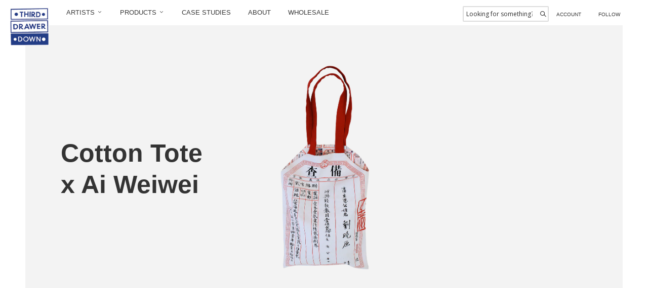

--- FILE ---
content_type: text/html; charset=utf-8
request_url: https://thirddrawerdowncustom.com/collections/ai-weiwei-1/products/cotton-tote-x-ai-weiwei
body_size: 15020
content:
<!doctype html>
<!--[if lt IE 7]> <html class="no-js lt-ie9 lt-ie8 lt-ie7" lang="en"> <![endif]-->
<!--[if IE 7]> <html class="no-js lt-ie9 lt-ie8" lang="en"> <![endif]-->
<!--[if IE 8]> <html class="no-js lt-ie9" lang="en"> <![endif]-->
<!--[if IE 9]> <html class="ie9 no-js"> <![endif]-->
<!--[if (gt IE 9)|!(IE)]><!--> <html class="no-js"> <!--<![endif]-->

<head>

  <!-- Maker Theme Version 1.0 by Troop Themes - http://troopthemes.com/ -->

  <meta charset="UTF-8" />
  <meta http-equiv="X-UA-Compatible" content="IE=edge,chrome=1" />
  <meta name="viewport" content="width=device-width,initial-scale=1.0, user-scalable=0, maximum-scale=1.0" />
  <link rel="stylesheet" href="https://cdnjs.cloudflare.com/ajax/libs/font-awesome/4.7.0/css/font-awesome.min.css">
  
    <link rel="shortcut icon" type="image/png" href="//thirddrawerdowncustom.com/cdn/shop/t/6/assets/favicon.png?v=111755146476338517741566461284" />
  

  
    <title>Cotton Tote x Ai Weiwei | tdddesign</title>
  
  
  
    <meta name="description" content="The exhibitionAi Weiwei, 2015 at Royal Academy of Arts. The briefThird Drawer Down Studio in collaboration with Royal Academy of Arts created an exclusive collection for Ai Weiwei&#39;s 2015 single artist show.  The artistAi Weiwei is an artist and a social activist. His work encompasses diverse fields including fine arts," />
  
  
  <link rel="canonical" href="https://thirddrawerdowncustom.com/products/cotton-tote-x-ai-weiwei" />

  <!--[if lt IE 9]>
    <script src="//html5shim.googlecode.com/svn/trunk/html5.js" type="text/javascript"></script>
  <![endif]-->
  
  









  

  <meta property="og:type" content="product">
  <meta property="og:title" content="Cotton Tote x Ai Weiwei">
  
  <meta property="og:image" content="http://thirddrawerdowncustom.com/cdn/shop/products/TDDS_RA-Ai-Weiwei_grande.png?v=1523327432">
  <meta property="og:image:secure_url" content="https://thirddrawerdowncustom.com/cdn/shop/products/TDDS_RA-Ai-Weiwei_grande.png?v=1523327432">
  
  <meta property="og:image" content="http://thirddrawerdowncustom.com/cdn/shop/products/TDDS_RA-Ai-Weiwei_Collection_grande.png?v=1523327510">
  <meta property="og:image:secure_url" content="https://thirddrawerdowncustom.com/cdn/shop/products/TDDS_RA-Ai-Weiwei_Collection_grande.png?v=1523327510">
  
  <meta property="og:price:amount" content="0.00">
  <meta property="og:price:currency" content="AUD">


  <meta property="og:description" content="The exhibitionAi Weiwei, 2015 at Royal Academy of Arts. The briefThird Drawer Down Studio in collaboration with Royal Academy of Arts created an exclusive collection for Ai Weiwei&#39;s 2015 single artist show.  The artistAi Weiwei is an artist and a social activist. His work encompasses diverse fields including fine arts,">

  <meta property="og:url" content="https://thirddrawerdowncustom.com/products/cotton-tote-x-ai-weiwei">
  <meta property="og:site_name" content="tdddesign">





<meta name="twitter:card" content="summary">

  <meta name="twitter:title" content="Cotton Tote x Ai Weiwei">
  <meta name="twitter:description" content="The exhibitionAi Weiwei, 2015 at Royal Academy of Arts. The briefThird Drawer Down Studio in collaboration with Royal Academy of Arts created an exclusive collection for Ai Weiwei&#39;s 2015 single artist show.  The artistAi Weiwei is an artist and a social activist. His work encompasses diverse fields including fine arts,">
  <meta name="twitter:image" content="https://thirddrawerdowncustom.com/cdn/shop/products/TDDS_RA-Ai-Weiwei_medium.png?v=1523327432">
  <meta name="twitter:image:width" content="240">
  <meta name="twitter:image:height" content="240">

  


















 


<script>
  WebFontConfig = {
    
    
    google: { families: ['Source Code Pro:400,700', 'Ovo:400,700', 'Open Sans:400,700', ] }
    
  };
</script>
<script src="//ajax.googleapis.com/ajax/libs/webfont/1.4.7/webfont.js"></script>


  <script>window.performance && window.performance.mark && window.performance.mark('shopify.content_for_header.start');</script><meta id="shopify-digital-wallet" name="shopify-digital-wallet" content="/12045406/digital_wallets/dialog">
<meta name="shopify-checkout-api-token" content="931a00c8c418f876625350fc5a0bfe33">
<meta id="in-context-paypal-metadata" data-shop-id="12045406" data-venmo-supported="false" data-environment="production" data-locale="en_US" data-paypal-v4="true" data-currency="AUD">
<link rel="alternate" type="application/json+oembed" href="https://thirddrawerdowncustom.com/products/cotton-tote-x-ai-weiwei.oembed">
<script async="async" src="/checkouts/internal/preloads.js?locale=en-AU"></script>
<script id="shopify-features" type="application/json">{"accessToken":"931a00c8c418f876625350fc5a0bfe33","betas":["rich-media-storefront-analytics"],"domain":"thirddrawerdowncustom.com","predictiveSearch":true,"shopId":12045406,"locale":"en"}</script>
<script>var Shopify = Shopify || {};
Shopify.shop = "tdddesign.myshopify.com";
Shopify.locale = "en";
Shopify.currency = {"active":"AUD","rate":"1.0"};
Shopify.country = "AU";
Shopify.theme = {"name":"Maker - July 25","id":75333468248,"schema_name":null,"schema_version":null,"theme_store_id":null,"role":"main"};
Shopify.theme.handle = "null";
Shopify.theme.style = {"id":null,"handle":null};
Shopify.cdnHost = "thirddrawerdowncustom.com/cdn";
Shopify.routes = Shopify.routes || {};
Shopify.routes.root = "/";</script>
<script type="module">!function(o){(o.Shopify=o.Shopify||{}).modules=!0}(window);</script>
<script>!function(o){function n(){var o=[];function n(){o.push(Array.prototype.slice.apply(arguments))}return n.q=o,n}var t=o.Shopify=o.Shopify||{};t.loadFeatures=n(),t.autoloadFeatures=n()}(window);</script>
<script id="shop-js-analytics" type="application/json">{"pageType":"product"}</script>
<script defer="defer" async type="module" src="//thirddrawerdowncustom.com/cdn/shopifycloud/shop-js/modules/v2/client.init-shop-cart-sync_BdyHc3Nr.en.esm.js"></script>
<script defer="defer" async type="module" src="//thirddrawerdowncustom.com/cdn/shopifycloud/shop-js/modules/v2/chunk.common_Daul8nwZ.esm.js"></script>
<script type="module">
  await import("//thirddrawerdowncustom.com/cdn/shopifycloud/shop-js/modules/v2/client.init-shop-cart-sync_BdyHc3Nr.en.esm.js");
await import("//thirddrawerdowncustom.com/cdn/shopifycloud/shop-js/modules/v2/chunk.common_Daul8nwZ.esm.js");

  window.Shopify.SignInWithShop?.initShopCartSync?.({"fedCMEnabled":true,"windoidEnabled":true});

</script>
<script>(function() {
  var isLoaded = false;
  function asyncLoad() {
    if (isLoaded) return;
    isLoaded = true;
    var urls = ["https:\/\/na.shgcdn3.com\/pixel-collector.js?shop=tdddesign.myshopify.com"];
    for (var i = 0; i < urls.length; i++) {
      var s = document.createElement('script');
      s.type = 'text/javascript';
      s.async = true;
      s.src = urls[i];
      var x = document.getElementsByTagName('script')[0];
      x.parentNode.insertBefore(s, x);
    }
  };
  if(window.attachEvent) {
    window.attachEvent('onload', asyncLoad);
  } else {
    window.addEventListener('load', asyncLoad, false);
  }
})();</script>
<script id="__st">var __st={"a":12045406,"offset":-18000,"reqid":"556d3581-593b-4349-ae5c-da64038f1f31-1768975927","pageurl":"thirddrawerdowncustom.com\/collections\/ai-weiwei-1\/products\/cotton-tote-x-ai-weiwei","u":"22dd97bbc491","p":"product","rtyp":"product","rid":1293586989124};</script>
<script>window.ShopifyPaypalV4VisibilityTracking = true;</script>
<script id="captcha-bootstrap">!function(){'use strict';const t='contact',e='account',n='new_comment',o=[[t,t],['blogs',n],['comments',n],[t,'customer']],c=[[e,'customer_login'],[e,'guest_login'],[e,'recover_customer_password'],[e,'create_customer']],r=t=>t.map((([t,e])=>`form[action*='/${t}']:not([data-nocaptcha='true']) input[name='form_type'][value='${e}']`)).join(','),a=t=>()=>t?[...document.querySelectorAll(t)].map((t=>t.form)):[];function s(){const t=[...o],e=r(t);return a(e)}const i='password',u='form_key',d=['recaptcha-v3-token','g-recaptcha-response','h-captcha-response',i],f=()=>{try{return window.sessionStorage}catch{return}},m='__shopify_v',_=t=>t.elements[u];function p(t,e,n=!1){try{const o=window.sessionStorage,c=JSON.parse(o.getItem(e)),{data:r}=function(t){const{data:e,action:n}=t;return t[m]||n?{data:e,action:n}:{data:t,action:n}}(c);for(const[e,n]of Object.entries(r))t.elements[e]&&(t.elements[e].value=n);n&&o.removeItem(e)}catch(o){console.error('form repopulation failed',{error:o})}}const l='form_type',E='cptcha';function T(t){t.dataset[E]=!0}const w=window,h=w.document,L='Shopify',v='ce_forms',y='captcha';let A=!1;((t,e)=>{const n=(g='f06e6c50-85a8-45c8-87d0-21a2b65856fe',I='https://cdn.shopify.com/shopifycloud/storefront-forms-hcaptcha/ce_storefront_forms_captcha_hcaptcha.v1.5.2.iife.js',D={infoText:'Protected by hCaptcha',privacyText:'Privacy',termsText:'Terms'},(t,e,n)=>{const o=w[L][v],c=o.bindForm;if(c)return c(t,g,e,D).then(n);var r;o.q.push([[t,g,e,D],n]),r=I,A||(h.body.append(Object.assign(h.createElement('script'),{id:'captcha-provider',async:!0,src:r})),A=!0)});var g,I,D;w[L]=w[L]||{},w[L][v]=w[L][v]||{},w[L][v].q=[],w[L][y]=w[L][y]||{},w[L][y].protect=function(t,e){n(t,void 0,e),T(t)},Object.freeze(w[L][y]),function(t,e,n,w,h,L){const[v,y,A,g]=function(t,e,n){const i=e?o:[],u=t?c:[],d=[...i,...u],f=r(d),m=r(i),_=r(d.filter((([t,e])=>n.includes(e))));return[a(f),a(m),a(_),s()]}(w,h,L),I=t=>{const e=t.target;return e instanceof HTMLFormElement?e:e&&e.form},D=t=>v().includes(t);t.addEventListener('submit',(t=>{const e=I(t);if(!e)return;const n=D(e)&&!e.dataset.hcaptchaBound&&!e.dataset.recaptchaBound,o=_(e),c=g().includes(e)&&(!o||!o.value);(n||c)&&t.preventDefault(),c&&!n&&(function(t){try{if(!f())return;!function(t){const e=f();if(!e)return;const n=_(t);if(!n)return;const o=n.value;o&&e.removeItem(o)}(t);const e=Array.from(Array(32),(()=>Math.random().toString(36)[2])).join('');!function(t,e){_(t)||t.append(Object.assign(document.createElement('input'),{type:'hidden',name:u})),t.elements[u].value=e}(t,e),function(t,e){const n=f();if(!n)return;const o=[...t.querySelectorAll(`input[type='${i}']`)].map((({name:t})=>t)),c=[...d,...o],r={};for(const[a,s]of new FormData(t).entries())c.includes(a)||(r[a]=s);n.setItem(e,JSON.stringify({[m]:1,action:t.action,data:r}))}(t,e)}catch(e){console.error('failed to persist form',e)}}(e),e.submit())}));const S=(t,e)=>{t&&!t.dataset[E]&&(n(t,e.some((e=>e===t))),T(t))};for(const o of['focusin','change'])t.addEventListener(o,(t=>{const e=I(t);D(e)&&S(e,y())}));const B=e.get('form_key'),M=e.get(l),P=B&&M;t.addEventListener('DOMContentLoaded',(()=>{const t=y();if(P)for(const e of t)e.elements[l].value===M&&p(e,B);[...new Set([...A(),...v().filter((t=>'true'===t.dataset.shopifyCaptcha))])].forEach((e=>S(e,t)))}))}(h,new URLSearchParams(w.location.search),n,t,e,['guest_login'])})(!0,!0)}();</script>
<script integrity="sha256-4kQ18oKyAcykRKYeNunJcIwy7WH5gtpwJnB7kiuLZ1E=" data-source-attribution="shopify.loadfeatures" defer="defer" src="//thirddrawerdowncustom.com/cdn/shopifycloud/storefront/assets/storefront/load_feature-a0a9edcb.js" crossorigin="anonymous"></script>
<script data-source-attribution="shopify.dynamic_checkout.dynamic.init">var Shopify=Shopify||{};Shopify.PaymentButton=Shopify.PaymentButton||{isStorefrontPortableWallets:!0,init:function(){window.Shopify.PaymentButton.init=function(){};var t=document.createElement("script");t.src="https://thirddrawerdowncustom.com/cdn/shopifycloud/portable-wallets/latest/portable-wallets.en.js",t.type="module",document.head.appendChild(t)}};
</script>
<script data-source-attribution="shopify.dynamic_checkout.buyer_consent">
  function portableWalletsHideBuyerConsent(e){var t=document.getElementById("shopify-buyer-consent"),n=document.getElementById("shopify-subscription-policy-button");t&&n&&(t.classList.add("hidden"),t.setAttribute("aria-hidden","true"),n.removeEventListener("click",e))}function portableWalletsShowBuyerConsent(e){var t=document.getElementById("shopify-buyer-consent"),n=document.getElementById("shopify-subscription-policy-button");t&&n&&(t.classList.remove("hidden"),t.removeAttribute("aria-hidden"),n.addEventListener("click",e))}window.Shopify?.PaymentButton&&(window.Shopify.PaymentButton.hideBuyerConsent=portableWalletsHideBuyerConsent,window.Shopify.PaymentButton.showBuyerConsent=portableWalletsShowBuyerConsent);
</script>
<script data-source-attribution="shopify.dynamic_checkout.cart.bootstrap">document.addEventListener("DOMContentLoaded",(function(){function t(){return document.querySelector("shopify-accelerated-checkout-cart, shopify-accelerated-checkout")}if(t())Shopify.PaymentButton.init();else{new MutationObserver((function(e,n){t()&&(Shopify.PaymentButton.init(),n.disconnect())})).observe(document.body,{childList:!0,subtree:!0})}}));
</script>
<link id="shopify-accelerated-checkout-styles" rel="stylesheet" media="screen" href="https://thirddrawerdowncustom.com/cdn/shopifycloud/portable-wallets/latest/accelerated-checkout-backwards-compat.css" crossorigin="anonymous">
<style id="shopify-accelerated-checkout-cart">
        #shopify-buyer-consent {
  margin-top: 1em;
  display: inline-block;
  width: 100%;
}

#shopify-buyer-consent.hidden {
  display: none;
}

#shopify-subscription-policy-button {
  background: none;
  border: none;
  padding: 0;
  text-decoration: underline;
  font-size: inherit;
  cursor: pointer;
}

#shopify-subscription-policy-button::before {
  box-shadow: none;
}

      </style>
<link rel="stylesheet" media="screen" href="//thirddrawerdowncustom.com/cdn/shop/t/6/compiled_assets/styles.css?v=2966">
<script>window.performance && window.performance.mark && window.performance.mark('shopify.content_for_header.end');</script>

  <link href="//thirddrawerdowncustom.com/cdn/shop/t/6/assets/theme.scss.css?v=142755358439051138621723097994" rel="stylesheet" type="text/css" media="all" />
   <link href="//thirddrawerdowncustom.com/cdn/shop/t/6/assets/custom.scss?v=74886450789756055401568275503" rel="stylesheet" type="text/css" media="all" />
  <style>

/* Add Your Custom Styles Here */


</style>

  <script src="//code.jquery.com/jquery-1.10.2.js"></script>
  
  <script src="//thirddrawerdowncustom.com/cdn/shopifycloud/storefront/assets/themes_support/api.jquery-7ab1a3a4.js" type="text/javascript"></script>
  <script src="//thirddrawerdowncustom.com/cdn/shopifycloud/storefront/assets/themes_support/option_selection-b017cd28.js" type="text/javascript"></script>

  

  
  

  <script>
    var theme = {};
    
    theme.shop_url = 'https://thirddrawerdowncustom.com';
    theme.shop_currency = 'AUD';
    theme.currency_switcher_enabled = false;
    theme.cart_type = 'modal';
    theme.home_screenlocking = true;
    theme.home_hide_header = false;

    theme.translation = {};
    theme.translation.cart_subtotal = 'Subtotal';
    theme.translation.products_sold_out_email_description = 'Please notify me when this is back in stock';
    theme.translation.general_search_see_all_results = 'See all results';

    theme.product_json = new Array();
    theme.variant_id_list = new Array();
  </script>
  

  

  

<script type="text/javascript">
  
    window.SHG_CUSTOMER = null;
  
</script>










<link href="https://monorail-edge.shopifysvc.com" rel="dns-prefetch">
<script>(function(){if ("sendBeacon" in navigator && "performance" in window) {try {var session_token_from_headers = performance.getEntriesByType('navigation')[0].serverTiming.find(x => x.name == '_s').description;} catch {var session_token_from_headers = undefined;}var session_cookie_matches = document.cookie.match(/_shopify_s=([^;]*)/);var session_token_from_cookie = session_cookie_matches && session_cookie_matches.length === 2 ? session_cookie_matches[1] : "";var session_token = session_token_from_headers || session_token_from_cookie || "";function handle_abandonment_event(e) {var entries = performance.getEntries().filter(function(entry) {return /monorail-edge.shopifysvc.com/.test(entry.name);});if (!window.abandonment_tracked && entries.length === 0) {window.abandonment_tracked = true;var currentMs = Date.now();var navigation_start = performance.timing.navigationStart;var payload = {shop_id: 12045406,url: window.location.href,navigation_start,duration: currentMs - navigation_start,session_token,page_type: "product"};window.navigator.sendBeacon("https://monorail-edge.shopifysvc.com/v1/produce", JSON.stringify({schema_id: "online_store_buyer_site_abandonment/1.1",payload: payload,metadata: {event_created_at_ms: currentMs,event_sent_at_ms: currentMs}}));}}window.addEventListener('pagehide', handle_abandonment_event);}}());</script>
<script id="web-pixels-manager-setup">(function e(e,d,r,n,o){if(void 0===o&&(o={}),!Boolean(null===(a=null===(i=window.Shopify)||void 0===i?void 0:i.analytics)||void 0===a?void 0:a.replayQueue)){var i,a;window.Shopify=window.Shopify||{};var t=window.Shopify;t.analytics=t.analytics||{};var s=t.analytics;s.replayQueue=[],s.publish=function(e,d,r){return s.replayQueue.push([e,d,r]),!0};try{self.performance.mark("wpm:start")}catch(e){}var l=function(){var e={modern:/Edge?\/(1{2}[4-9]|1[2-9]\d|[2-9]\d{2}|\d{4,})\.\d+(\.\d+|)|Firefox\/(1{2}[4-9]|1[2-9]\d|[2-9]\d{2}|\d{4,})\.\d+(\.\d+|)|Chrom(ium|e)\/(9{2}|\d{3,})\.\d+(\.\d+|)|(Maci|X1{2}).+ Version\/(15\.\d+|(1[6-9]|[2-9]\d|\d{3,})\.\d+)([,.]\d+|)( \(\w+\)|)( Mobile\/\w+|) Safari\/|Chrome.+OPR\/(9{2}|\d{3,})\.\d+\.\d+|(CPU[ +]OS|iPhone[ +]OS|CPU[ +]iPhone|CPU IPhone OS|CPU iPad OS)[ +]+(15[._]\d+|(1[6-9]|[2-9]\d|\d{3,})[._]\d+)([._]\d+|)|Android:?[ /-](13[3-9]|1[4-9]\d|[2-9]\d{2}|\d{4,})(\.\d+|)(\.\d+|)|Android.+Firefox\/(13[5-9]|1[4-9]\d|[2-9]\d{2}|\d{4,})\.\d+(\.\d+|)|Android.+Chrom(ium|e)\/(13[3-9]|1[4-9]\d|[2-9]\d{2}|\d{4,})\.\d+(\.\d+|)|SamsungBrowser\/([2-9]\d|\d{3,})\.\d+/,legacy:/Edge?\/(1[6-9]|[2-9]\d|\d{3,})\.\d+(\.\d+|)|Firefox\/(5[4-9]|[6-9]\d|\d{3,})\.\d+(\.\d+|)|Chrom(ium|e)\/(5[1-9]|[6-9]\d|\d{3,})\.\d+(\.\d+|)([\d.]+$|.*Safari\/(?![\d.]+ Edge\/[\d.]+$))|(Maci|X1{2}).+ Version\/(10\.\d+|(1[1-9]|[2-9]\d|\d{3,})\.\d+)([,.]\d+|)( \(\w+\)|)( Mobile\/\w+|) Safari\/|Chrome.+OPR\/(3[89]|[4-9]\d|\d{3,})\.\d+\.\d+|(CPU[ +]OS|iPhone[ +]OS|CPU[ +]iPhone|CPU IPhone OS|CPU iPad OS)[ +]+(10[._]\d+|(1[1-9]|[2-9]\d|\d{3,})[._]\d+)([._]\d+|)|Android:?[ /-](13[3-9]|1[4-9]\d|[2-9]\d{2}|\d{4,})(\.\d+|)(\.\d+|)|Mobile Safari.+OPR\/([89]\d|\d{3,})\.\d+\.\d+|Android.+Firefox\/(13[5-9]|1[4-9]\d|[2-9]\d{2}|\d{4,})\.\d+(\.\d+|)|Android.+Chrom(ium|e)\/(13[3-9]|1[4-9]\d|[2-9]\d{2}|\d{4,})\.\d+(\.\d+|)|Android.+(UC? ?Browser|UCWEB|U3)[ /]?(15\.([5-9]|\d{2,})|(1[6-9]|[2-9]\d|\d{3,})\.\d+)\.\d+|SamsungBrowser\/(5\.\d+|([6-9]|\d{2,})\.\d+)|Android.+MQ{2}Browser\/(14(\.(9|\d{2,})|)|(1[5-9]|[2-9]\d|\d{3,})(\.\d+|))(\.\d+|)|K[Aa][Ii]OS\/(3\.\d+|([4-9]|\d{2,})\.\d+)(\.\d+|)/},d=e.modern,r=e.legacy,n=navigator.userAgent;return n.match(d)?"modern":n.match(r)?"legacy":"unknown"}(),u="modern"===l?"modern":"legacy",c=(null!=n?n:{modern:"",legacy:""})[u],f=function(e){return[e.baseUrl,"/wpm","/b",e.hashVersion,"modern"===e.buildTarget?"m":"l",".js"].join("")}({baseUrl:d,hashVersion:r,buildTarget:u}),m=function(e){var d=e.version,r=e.bundleTarget,n=e.surface,o=e.pageUrl,i=e.monorailEndpoint;return{emit:function(e){var a=e.status,t=e.errorMsg,s=(new Date).getTime(),l=JSON.stringify({metadata:{event_sent_at_ms:s},events:[{schema_id:"web_pixels_manager_load/3.1",payload:{version:d,bundle_target:r,page_url:o,status:a,surface:n,error_msg:t},metadata:{event_created_at_ms:s}}]});if(!i)return console&&console.warn&&console.warn("[Web Pixels Manager] No Monorail endpoint provided, skipping logging."),!1;try{return self.navigator.sendBeacon.bind(self.navigator)(i,l)}catch(e){}var u=new XMLHttpRequest;try{return u.open("POST",i,!0),u.setRequestHeader("Content-Type","text/plain"),u.send(l),!0}catch(e){return console&&console.warn&&console.warn("[Web Pixels Manager] Got an unhandled error while logging to Monorail."),!1}}}}({version:r,bundleTarget:l,surface:e.surface,pageUrl:self.location.href,monorailEndpoint:e.monorailEndpoint});try{o.browserTarget=l,function(e){var d=e.src,r=e.async,n=void 0===r||r,o=e.onload,i=e.onerror,a=e.sri,t=e.scriptDataAttributes,s=void 0===t?{}:t,l=document.createElement("script"),u=document.querySelector("head"),c=document.querySelector("body");if(l.async=n,l.src=d,a&&(l.integrity=a,l.crossOrigin="anonymous"),s)for(var f in s)if(Object.prototype.hasOwnProperty.call(s,f))try{l.dataset[f]=s[f]}catch(e){}if(o&&l.addEventListener("load",o),i&&l.addEventListener("error",i),u)u.appendChild(l);else{if(!c)throw new Error("Did not find a head or body element to append the script");c.appendChild(l)}}({src:f,async:!0,onload:function(){if(!function(){var e,d;return Boolean(null===(d=null===(e=window.Shopify)||void 0===e?void 0:e.analytics)||void 0===d?void 0:d.initialized)}()){var d=window.webPixelsManager.init(e)||void 0;if(d){var r=window.Shopify.analytics;r.replayQueue.forEach((function(e){var r=e[0],n=e[1],o=e[2];d.publishCustomEvent(r,n,o)})),r.replayQueue=[],r.publish=d.publishCustomEvent,r.visitor=d.visitor,r.initialized=!0}}},onerror:function(){return m.emit({status:"failed",errorMsg:"".concat(f," has failed to load")})},sri:function(e){var d=/^sha384-[A-Za-z0-9+/=]+$/;return"string"==typeof e&&d.test(e)}(c)?c:"",scriptDataAttributes:o}),m.emit({status:"loading"})}catch(e){m.emit({status:"failed",errorMsg:(null==e?void 0:e.message)||"Unknown error"})}}})({shopId: 12045406,storefrontBaseUrl: "https://thirddrawerdowncustom.com",extensionsBaseUrl: "https://extensions.shopifycdn.com/cdn/shopifycloud/web-pixels-manager",monorailEndpoint: "https://monorail-edge.shopifysvc.com/unstable/produce_batch",surface: "storefront-renderer",enabledBetaFlags: ["2dca8a86"],webPixelsConfigList: [{"id":"952402094","configuration":"{\"site_id\":\"b5e107b1-0b64-43c7-ad85-18e8bbb4c3d4\",\"analytics_endpoint\":\"https:\\\/\\\/na.shgcdn3.com\"}","eventPayloadVersion":"v1","runtimeContext":"STRICT","scriptVersion":"695709fc3f146fa50a25299517a954f2","type":"APP","apiClientId":1158168,"privacyPurposes":["ANALYTICS","MARKETING","SALE_OF_DATA"],"dataSharingAdjustments":{"protectedCustomerApprovalScopes":["read_customer_personal_data"]}},{"id":"shopify-app-pixel","configuration":"{}","eventPayloadVersion":"v1","runtimeContext":"STRICT","scriptVersion":"0450","apiClientId":"shopify-pixel","type":"APP","privacyPurposes":["ANALYTICS","MARKETING"]},{"id":"shopify-custom-pixel","eventPayloadVersion":"v1","runtimeContext":"LAX","scriptVersion":"0450","apiClientId":"shopify-pixel","type":"CUSTOM","privacyPurposes":["ANALYTICS","MARKETING"]}],isMerchantRequest: false,initData: {"shop":{"name":"tdddesign","paymentSettings":{"currencyCode":"AUD"},"myshopifyDomain":"tdddesign.myshopify.com","countryCode":"AU","storefrontUrl":"https:\/\/thirddrawerdowncustom.com"},"customer":null,"cart":null,"checkout":null,"productVariants":[{"price":{"amount":0.0,"currencyCode":"AUD"},"product":{"title":"Cotton Tote x Ai Weiwei","vendor":"tdddesign","id":"1293586989124","untranslatedTitle":"Cotton Tote x Ai Weiwei","url":"\/products\/cotton-tote-x-ai-weiwei","type":"TOTEBAG"},"id":"12085727002692","image":{"src":"\/\/thirddrawerdowncustom.com\/cdn\/shop\/products\/TDDS_RA-Ai-Weiwei.png?v=1523327432"},"sku":"","title":"Default Title","untranslatedTitle":"Default Title"}],"purchasingCompany":null},},"https://thirddrawerdowncustom.com/cdn","fcfee988w5aeb613cpc8e4bc33m6693e112",{"modern":"","legacy":""},{"shopId":"12045406","storefrontBaseUrl":"https:\/\/thirddrawerdowncustom.com","extensionBaseUrl":"https:\/\/extensions.shopifycdn.com\/cdn\/shopifycloud\/web-pixels-manager","surface":"storefront-renderer","enabledBetaFlags":"[\"2dca8a86\"]","isMerchantRequest":"false","hashVersion":"fcfee988w5aeb613cpc8e4bc33m6693e112","publish":"custom","events":"[[\"page_viewed\",{}],[\"product_viewed\",{\"productVariant\":{\"price\":{\"amount\":0.0,\"currencyCode\":\"AUD\"},\"product\":{\"title\":\"Cotton Tote x Ai Weiwei\",\"vendor\":\"tdddesign\",\"id\":\"1293586989124\",\"untranslatedTitle\":\"Cotton Tote x Ai Weiwei\",\"url\":\"\/products\/cotton-tote-x-ai-weiwei\",\"type\":\"TOTEBAG\"},\"id\":\"12085727002692\",\"image\":{\"src\":\"\/\/thirddrawerdowncustom.com\/cdn\/shop\/products\/TDDS_RA-Ai-Weiwei.png?v=1523327432\"},\"sku\":\"\",\"title\":\"Default Title\",\"untranslatedTitle\":\"Default Title\"}}]]"});</script><script>
  window.ShopifyAnalytics = window.ShopifyAnalytics || {};
  window.ShopifyAnalytics.meta = window.ShopifyAnalytics.meta || {};
  window.ShopifyAnalytics.meta.currency = 'AUD';
  var meta = {"product":{"id":1293586989124,"gid":"gid:\/\/shopify\/Product\/1293586989124","vendor":"tdddesign","type":"TOTEBAG","handle":"cotton-tote-x-ai-weiwei","variants":[{"id":12085727002692,"price":0,"name":"Cotton Tote x Ai Weiwei","public_title":null,"sku":""}],"remote":false},"page":{"pageType":"product","resourceType":"product","resourceId":1293586989124,"requestId":"556d3581-593b-4349-ae5c-da64038f1f31-1768975927"}};
  for (var attr in meta) {
    window.ShopifyAnalytics.meta[attr] = meta[attr];
  }
</script>
<script class="analytics">
  (function () {
    var customDocumentWrite = function(content) {
      var jquery = null;

      if (window.jQuery) {
        jquery = window.jQuery;
      } else if (window.Checkout && window.Checkout.$) {
        jquery = window.Checkout.$;
      }

      if (jquery) {
        jquery('body').append(content);
      }
    };

    var hasLoggedConversion = function(token) {
      if (token) {
        return document.cookie.indexOf('loggedConversion=' + token) !== -1;
      }
      return false;
    }

    var setCookieIfConversion = function(token) {
      if (token) {
        var twoMonthsFromNow = new Date(Date.now());
        twoMonthsFromNow.setMonth(twoMonthsFromNow.getMonth() + 2);

        document.cookie = 'loggedConversion=' + token + '; expires=' + twoMonthsFromNow;
      }
    }

    var trekkie = window.ShopifyAnalytics.lib = window.trekkie = window.trekkie || [];
    if (trekkie.integrations) {
      return;
    }
    trekkie.methods = [
      'identify',
      'page',
      'ready',
      'track',
      'trackForm',
      'trackLink'
    ];
    trekkie.factory = function(method) {
      return function() {
        var args = Array.prototype.slice.call(arguments);
        args.unshift(method);
        trekkie.push(args);
        return trekkie;
      };
    };
    for (var i = 0; i < trekkie.methods.length; i++) {
      var key = trekkie.methods[i];
      trekkie[key] = trekkie.factory(key);
    }
    trekkie.load = function(config) {
      trekkie.config = config || {};
      trekkie.config.initialDocumentCookie = document.cookie;
      var first = document.getElementsByTagName('script')[0];
      var script = document.createElement('script');
      script.type = 'text/javascript';
      script.onerror = function(e) {
        var scriptFallback = document.createElement('script');
        scriptFallback.type = 'text/javascript';
        scriptFallback.onerror = function(error) {
                var Monorail = {
      produce: function produce(monorailDomain, schemaId, payload) {
        var currentMs = new Date().getTime();
        var event = {
          schema_id: schemaId,
          payload: payload,
          metadata: {
            event_created_at_ms: currentMs,
            event_sent_at_ms: currentMs
          }
        };
        return Monorail.sendRequest("https://" + monorailDomain + "/v1/produce", JSON.stringify(event));
      },
      sendRequest: function sendRequest(endpointUrl, payload) {
        // Try the sendBeacon API
        if (window && window.navigator && typeof window.navigator.sendBeacon === 'function' && typeof window.Blob === 'function' && !Monorail.isIos12()) {
          var blobData = new window.Blob([payload], {
            type: 'text/plain'
          });

          if (window.navigator.sendBeacon(endpointUrl, blobData)) {
            return true;
          } // sendBeacon was not successful

        } // XHR beacon

        var xhr = new XMLHttpRequest();

        try {
          xhr.open('POST', endpointUrl);
          xhr.setRequestHeader('Content-Type', 'text/plain');
          xhr.send(payload);
        } catch (e) {
          console.log(e);
        }

        return false;
      },
      isIos12: function isIos12() {
        return window.navigator.userAgent.lastIndexOf('iPhone; CPU iPhone OS 12_') !== -1 || window.navigator.userAgent.lastIndexOf('iPad; CPU OS 12_') !== -1;
      }
    };
    Monorail.produce('monorail-edge.shopifysvc.com',
      'trekkie_storefront_load_errors/1.1',
      {shop_id: 12045406,
      theme_id: 75333468248,
      app_name: "storefront",
      context_url: window.location.href,
      source_url: "//thirddrawerdowncustom.com/cdn/s/trekkie.storefront.cd680fe47e6c39ca5d5df5f0a32d569bc48c0f27.min.js"});

        };
        scriptFallback.async = true;
        scriptFallback.src = '//thirddrawerdowncustom.com/cdn/s/trekkie.storefront.cd680fe47e6c39ca5d5df5f0a32d569bc48c0f27.min.js';
        first.parentNode.insertBefore(scriptFallback, first);
      };
      script.async = true;
      script.src = '//thirddrawerdowncustom.com/cdn/s/trekkie.storefront.cd680fe47e6c39ca5d5df5f0a32d569bc48c0f27.min.js';
      first.parentNode.insertBefore(script, first);
    };
    trekkie.load(
      {"Trekkie":{"appName":"storefront","development":false,"defaultAttributes":{"shopId":12045406,"isMerchantRequest":null,"themeId":75333468248,"themeCityHash":"566004466182396713","contentLanguage":"en","currency":"AUD","eventMetadataId":"1fb386b2-1ab7-411e-8d96-5a89563b0447"},"isServerSideCookieWritingEnabled":true,"monorailRegion":"shop_domain","enabledBetaFlags":["65f19447"]},"Session Attribution":{},"S2S":{"facebookCapiEnabled":false,"source":"trekkie-storefront-renderer","apiClientId":580111}}
    );

    var loaded = false;
    trekkie.ready(function() {
      if (loaded) return;
      loaded = true;

      window.ShopifyAnalytics.lib = window.trekkie;

      var originalDocumentWrite = document.write;
      document.write = customDocumentWrite;
      try { window.ShopifyAnalytics.merchantGoogleAnalytics.call(this); } catch(error) {};
      document.write = originalDocumentWrite;

      window.ShopifyAnalytics.lib.page(null,{"pageType":"product","resourceType":"product","resourceId":1293586989124,"requestId":"556d3581-593b-4349-ae5c-da64038f1f31-1768975927","shopifyEmitted":true});

      var match = window.location.pathname.match(/checkouts\/(.+)\/(thank_you|post_purchase)/)
      var token = match? match[1]: undefined;
      if (!hasLoggedConversion(token)) {
        setCookieIfConversion(token);
        window.ShopifyAnalytics.lib.track("Viewed Product",{"currency":"AUD","variantId":12085727002692,"productId":1293586989124,"productGid":"gid:\/\/shopify\/Product\/1293586989124","name":"Cotton Tote x Ai Weiwei","price":"0.00","sku":"","brand":"tdddesign","variant":null,"category":"TOTEBAG","nonInteraction":true,"remote":false},undefined,undefined,{"shopifyEmitted":true});
      window.ShopifyAnalytics.lib.track("monorail:\/\/trekkie_storefront_viewed_product\/1.1",{"currency":"AUD","variantId":12085727002692,"productId":1293586989124,"productGid":"gid:\/\/shopify\/Product\/1293586989124","name":"Cotton Tote x Ai Weiwei","price":"0.00","sku":"","brand":"tdddesign","variant":null,"category":"TOTEBAG","nonInteraction":true,"remote":false,"referer":"https:\/\/thirddrawerdowncustom.com\/collections\/ai-weiwei-1\/products\/cotton-tote-x-ai-weiwei"});
      }
    });


        var eventsListenerScript = document.createElement('script');
        eventsListenerScript.async = true;
        eventsListenerScript.src = "//thirddrawerdowncustom.com/cdn/shopifycloud/storefront/assets/shop_events_listener-3da45d37.js";
        document.getElementsByTagName('head')[0].appendChild(eventsListenerScript);

})();</script>
<script
  defer
  src="https://thirddrawerdowncustom.com/cdn/shopifycloud/perf-kit/shopify-perf-kit-3.0.4.min.js"
  data-application="storefront-renderer"
  data-shop-id="12045406"
  data-render-region="gcp-us-central1"
  data-page-type="product"
  data-theme-instance-id="75333468248"
  data-theme-name=""
  data-theme-version=""
  data-monorail-region="shop_domain"
  data-resource-timing-sampling-rate="10"
  data-shs="true"
  data-shs-beacon="true"
  data-shs-export-with-fetch="true"
  data-shs-logs-sample-rate="1"
  data-shs-beacon-endpoint="https://thirddrawerdowncustom.com/api/collect"
></script>
</head>

<body class="template--product page--cotton-tote-x-ai-weiwei">

    <div class="fw--off-canvas--viewport">
      <div class="fw--off-canvas--main-content">

        <header class="layout--header spacing--5x logo--height-75">

  <noscript>
    <div class="container">
      <div class="left-side">
        



<div class="fw--logo height-75 type--image">
  <h1 class="item font--heading" role="banner" itemscope itemtype="http://schema.org/Organization">
    
      <a href="https://thirddrawerdowncustom.com" title="tdddesign" itemprop="url">
        <img src="//thirddrawerdowncustom.com/cdn/shop/t/6/assets/logo.png?v=99401069530012685621566461289" alt="tdddesign" itemprop="logo">
      </a>
    
  </h1>
</div>

        



<div class="partial--main-menu horizontal">
  <nav role="navigation" class="clearfix">
    <ul class="fw--blocks list level-1 spacing--4x spacing--3y">
      
        <li class="item">
          <a href="/pages/artists">
            Artists
          </a>

          
          
            
            
          
            
            
          
            
            
          
            
            
              <ul class="fw--blocks list vertical level-2 spacing--3x spacing--3y">
                
                  <li class="item">
                    <a class="" href="/collections/adam-jk">
                      Adam JK
                    </a>

                  
                  </li>
                
                  <li class="item">
                    <a class="" href="/collections/ai-weiwei-1">
                      Ai Weiwei
                    </a>

                  
                  </li>
                
                  <li class="item">
                    <a class="" href="/collections/alexander-calder">
                      Alexander Calder
                    </a>

                  
                  </li>
                
                  <li class="item">
                    <a class="" href="/collections/andy-warhol">
                      Andy Warhol
                    </a>

                  
                  </li>
                
                  <li class="item">
                    <a class="" href="/collections/bob-and-roberta-smith">
                      Bob and Roberta Smith
                    </a>

                  
                  </li>
                
                  <li class="item">
                    <a class="" href="/collections/cy-twombly">
                      Cy Twombly
                    </a>

                  
                  </li>
                
                  <li class="item">
                    <a class="" href="/collections/david-shrigley">
                      David Shrigley
                    </a>

                  
                  </li>
                
                  <li class="item">
                    <a class="" href="/collections/jackson-pollock">
                      Jackson Pollock
                    </a>

                  
                  </li>
                
                  <li class="item">
                    <a class="" href="/collections/jeff-koons">
                      Jeff Koons
                    </a>

                  
                  </li>
                
                  <li class="item">
                    <a class="" href="/collections/john-olsen">
                      John Olsen
                    </a>

                  
                  </li>
                
                  <li class="item">
                    <a class="" href="/collections/louise-bourgeois">
                      Louise Bourgeois
                    </a>

                  
                  </li>
                
                  <li class="item">
                    <a class="" href="/collections/margaret-preston">
                      Margaret Preston
                    </a>

                  
                  </li>
                
                  <li class="item">
                    <a class="" href="/collections/nari-ward">
                      Nari Ward
                    </a>

                  
                  </li>
                
                  <li class="item">
                    <a class="" href="/collections/paul-gauguin">
                      Paul Gauguin
                    </a>

                  
                  </li>
                
                  <li class="item">
                    <a class="" href="/collections/roy-lichtenstein">
                      Roy Lichtenstein
                    </a>

                  
                  </li>
                
                  <li class="item">
                    <a class="" href="/collections/seth-bogart-john-waters">
                      Seth Bogart & John Waters
                    </a>

                  
                  </li>
                
                  <li class="item">
                    <a class="" href="/collections/takashi-murakami">
                      Takashi Murakami
                    </a>

                  
                  </li>
                
                  <li class="item">
                    <a class="" href="/collections/yayoi-kusama">
                      Yayoi Kusama
                    </a>

                  
                  </li>
                
              </ul>
            
          
            
            
          
            
            
          
            
            
          

        
        </li>
      
        <li class="item">
          <a href="/">
            Products
          </a>

          
          
            
            
          
            
            
          
            
            
          
            
            
          
            
            
          
            
            
              <ul class="fw--blocks list vertical level-2 spacing--3x spacing--3y">
                
                  <li class="item">
                    <a class="" href="/pages/products">
                      All Products
                    </a>

                  
                  </li>
                
                  <li class="item">
                    <a class="" href="/collections/accessories">
                      Accessories
                    </a>

                  
                  </li>
                
                  <li class="item">
                    <a class="" href="/collections/ceramics">
                      Ceramics
                    </a>

                  
                  </li>
                
                  <li class="item">
                    <a class="" href="/collections/tote-bags">
                      Bags
                    </a>

                  
                  </li>
                
                  <li class="item">
                    <a class="" href="/collections/stationary">
                      Stationary
                    </a>

                  
                  </li>
                
                  <li class="item">
                    <a class="" href="/collections/tableware">
                      Tableware
                    </a>

                  
                  </li>
                
                  <li class="item">
                    <a class="" href="/collections/tea-towels">
                      Tea Towels
                    </a>

                  
                  </li>
                
                  <li class="item">
                    <a class="" href="/collections/textiles">
                      Textile
                    </a>

                  
                  </li>
                
              </ul>
            
          
            
            
          

        
        </li>
      
        <li class="item">
          <a href="/pages/case-studies">
            Case Studies
          </a>

          
          
            
            
          
            
            
          
            
            
          
            
            
          
            
            
          
            
            
          
            
            
          

        
        </li>
      
        <li class="item">
          <a href="/pages/about-us">
            About
          </a>

          
          
            
            
          
            
            
          
            
            
          
            
            
          
            
            
          
            
            
          
            
            
          

        
        </li>
      
        <li class="item">
          <a href="https://thirddrawerdown.faire.com">
            Wholesale
          </a>

          
          
            
            
          
            
            
          
            
            
          
            
            
          
            
            
          
            
            
          
            
            
          

        
        </li>
      
    </ul>
  </nav>

  <div class="sub_menu_panel"></div>

</div>


      </div>
      <div class="right-side fw--align--right spacing--3y">
             
      </div>
    </div>
  </noscript>
  
  <div class="container show-after-js">
    <div class="left-side"> 
      



<div class="fw--logo height-75 type--image">
  <h1 class="item font--heading" role="banner" itemscope itemtype="http://schema.org/Organization">
    
      <a href="https://thirddrawerdowncustom.com" title="tdddesign" itemprop="url">
        <img src="//thirddrawerdowncustom.com/cdn/shop/t/6/assets/logo.png?v=99401069530012685621566461289" alt="tdddesign" itemprop="logo">
      </a>
    
  </h1>
</div>

      



<div class="partial--main-menu horizontal">
  <nav role="navigation" class="clearfix">
    <ul class="fw--blocks list level-1 spacing--4x spacing--3y">
      
        <li class="item">
          <a href="/pages/artists">
            Artists
          </a>

          
          
            
            
          
            
            
          
            
            
          
            
            
              <ul class="fw--blocks list vertical level-2 spacing--3x spacing--3y">
                
                  <li class="item">
                    <a class="" href="/collections/adam-jk">
                      Adam JK
                    </a>

                  
                  </li>
                
                  <li class="item">
                    <a class="" href="/collections/ai-weiwei-1">
                      Ai Weiwei
                    </a>

                  
                  </li>
                
                  <li class="item">
                    <a class="" href="/collections/alexander-calder">
                      Alexander Calder
                    </a>

                  
                  </li>
                
                  <li class="item">
                    <a class="" href="/collections/andy-warhol">
                      Andy Warhol
                    </a>

                  
                  </li>
                
                  <li class="item">
                    <a class="" href="/collections/bob-and-roberta-smith">
                      Bob and Roberta Smith
                    </a>

                  
                  </li>
                
                  <li class="item">
                    <a class="" href="/collections/cy-twombly">
                      Cy Twombly
                    </a>

                  
                  </li>
                
                  <li class="item">
                    <a class="" href="/collections/david-shrigley">
                      David Shrigley
                    </a>

                  
                  </li>
                
                  <li class="item">
                    <a class="" href="/collections/jackson-pollock">
                      Jackson Pollock
                    </a>

                  
                  </li>
                
                  <li class="item">
                    <a class="" href="/collections/jeff-koons">
                      Jeff Koons
                    </a>

                  
                  </li>
                
                  <li class="item">
                    <a class="" href="/collections/john-olsen">
                      John Olsen
                    </a>

                  
                  </li>
                
                  <li class="item">
                    <a class="" href="/collections/louise-bourgeois">
                      Louise Bourgeois
                    </a>

                  
                  </li>
                
                  <li class="item">
                    <a class="" href="/collections/margaret-preston">
                      Margaret Preston
                    </a>

                  
                  </li>
                
                  <li class="item">
                    <a class="" href="/collections/nari-ward">
                      Nari Ward
                    </a>

                  
                  </li>
                
                  <li class="item">
                    <a class="" href="/collections/paul-gauguin">
                      Paul Gauguin
                    </a>

                  
                  </li>
                
                  <li class="item">
                    <a class="" href="/collections/roy-lichtenstein">
                      Roy Lichtenstein
                    </a>

                  
                  </li>
                
                  <li class="item">
                    <a class="" href="/collections/seth-bogart-john-waters">
                      Seth Bogart & John Waters
                    </a>

                  
                  </li>
                
                  <li class="item">
                    <a class="" href="/collections/takashi-murakami">
                      Takashi Murakami
                    </a>

                  
                  </li>
                
                  <li class="item">
                    <a class="" href="/collections/yayoi-kusama">
                      Yayoi Kusama
                    </a>

                  
                  </li>
                
              </ul>
            
          
            
            
          
            
            
          
            
            
          

        
        </li>
      
        <li class="item">
          <a href="/">
            Products
          </a>

          
          
            
            
          
            
            
          
            
            
          
            
            
          
            
            
          
            
            
              <ul class="fw--blocks list vertical level-2 spacing--3x spacing--3y">
                
                  <li class="item">
                    <a class="" href="/pages/products">
                      All Products
                    </a>

                  
                  </li>
                
                  <li class="item">
                    <a class="" href="/collections/accessories">
                      Accessories
                    </a>

                  
                  </li>
                
                  <li class="item">
                    <a class="" href="/collections/ceramics">
                      Ceramics
                    </a>

                  
                  </li>
                
                  <li class="item">
                    <a class="" href="/collections/tote-bags">
                      Bags
                    </a>

                  
                  </li>
                
                  <li class="item">
                    <a class="" href="/collections/stationary">
                      Stationary
                    </a>

                  
                  </li>
                
                  <li class="item">
                    <a class="" href="/collections/tableware">
                      Tableware
                    </a>

                  
                  </li>
                
                  <li class="item">
                    <a class="" href="/collections/tea-towels">
                      Tea Towels
                    </a>

                  
                  </li>
                
                  <li class="item">
                    <a class="" href="/collections/textiles">
                      Textile
                    </a>

                  
                  </li>
                
              </ul>
            
          
            
            
          

        
        </li>
      
        <li class="item">
          <a href="/pages/case-studies">
            Case Studies
          </a>

          
          
            
            
          
            
            
          
            
            
          
            
            
          
            
            
          
            
            
          
            
            
          

        
        </li>
      
        <li class="item">
          <a href="/pages/about-us">
            About
          </a>

          
          
            
            
          
            
            
          
            
            
          
            
            
          
            
            
          
            
            
          
            
            
          

        
        </li>
      
        <li class="item">
          <a href="https://thirddrawerdown.faire.com">
            Wholesale
          </a>

          
          
            
            
          
            
            
          
            
            
          
            
            
          
            
            
          
            
            
          
            
            
          

        
        </li>
      
    </ul>
  </nav>

  <div class="sub_menu_panel"></div>

</div>


    </div>

    <div class="right-side fw--align--right spacing--3y">

      

<div class="layout--login spacing--3x ">

  

    



    
      
      

      
        <a href="/account/login" id="customer_login_link">Account</a>
      
    


  


  
</div>


      
      
      
      
      
      
      
      
      

      
        <div class="follow-link fw--modal follow spacing--3x">
          <a class="toggle modal-link" href="#">Follow</a>
    
          <div class="modal spacing--4 text-align--center">
            
            







            











<div class="partial--social-media position--header">

  

    <div class="fw--blocks list spacing--3">
      

      
        <a class="item glyph--facebook" title="Facebook" aria-hidden="true" target="_blank" href="https://www.facebook.com/thirddrawer"></a>
      

      
        <a class="item glyph--instagram" title="Instagram" aria-hidden="true" target="_blank" href="https://instagram.com/thirddrawerdown/?hl=en"></a>
      

      
        <a class="item glyph--twitter" title="Twitter" aria-hidden="true" target="_blank" href="https://twitter.com/thirddrawerdown?lang=en"></a>
      

      

      
        <a class="item glyph--pinterest" title="Pinterest" aria-hidden="true" target="_blank" href="https://www.pinterest.com/thirddrawerdown/"></a>
      

      

      

      

    </div>

    
  

</div>
  
          </div>

        </div>
      


  <div class="fw--search bar clearfix" data-view="list">
    <form  class="form-search" action="/search" method="get" role="search">
 
      <span class="glyph--search"></span><input name="q" type="text" placeholder="Looking for something?" class="text-input" />
    </form>

    <div class="feedback">
      <div class="loading"><span class="animation tiny"></span></div>
      <div class="no-results">No results were found</div>
    </div>

    <div class="results list vertical spacing--2y fw--blocks"></div>

  </div>






 

         
      <div class="layout--minimized-menu">
  
  <a class="cart-count font--accent fw--cart-modal--trigger-render" href="https://thirddrawerdowncustom.com/cart"><span class="count">0</span></a>

  
  <span class="fw--modal spacing--3x">
    <a href="#" class="modal-link glyph--menu"></a>
      
    <div class="layout--minimized-menu--modal modal spacing--4 text-align--center">
      



  <div class="partial--main-menu vertical">
    <nav role="navigation" class="clearfix">
      <ul class="fw--blocks list level-1 vertical spacing--4y compact">
        
          <li class="item">
            <a href="/pages/artists">
              Artists
            </a>

            
            

              
              
              
            

              
              
              
            

              
              
              
            

              
              
              
                <ul class="fw--blocks list level-2 spacing--4y vertical">
                  
                    <li class="item ">
                      <a href="/collections/adam-jk">
                        Adam JK
                      </a>

                    
                    </li>
                  
                    <li class="item ">
                      <a href="/collections/ai-weiwei-1">
                        Ai Weiwei
                      </a>

                    
                    </li>
                  
                    <li class="item ">
                      <a href="/collections/alexander-calder">
                        Alexander Calder
                      </a>

                    
                    </li>
                  
                    <li class="item ">
                      <a href="/collections/andy-warhol">
                        Andy Warhol
                      </a>

                    
                    </li>
                  
                    <li class="item ">
                      <a href="/collections/bob-and-roberta-smith">
                        Bob and Roberta Smith
                      </a>

                    
                    </li>
                  
                    <li class="item ">
                      <a href="/collections/cy-twombly">
                        Cy Twombly
                      </a>

                    
                    </li>
                  
                    <li class="item ">
                      <a href="/collections/david-shrigley">
                        David Shrigley
                      </a>

                    
                    </li>
                  
                    <li class="item ">
                      <a href="/collections/jackson-pollock">
                        Jackson Pollock
                      </a>

                    
                    </li>
                  
                    <li class="item ">
                      <a href="/collections/jeff-koons">
                        Jeff Koons
                      </a>

                    
                    </li>
                  
                    <li class="item ">
                      <a href="/collections/john-olsen">
                        John Olsen
                      </a>

                    
                    </li>
                  
                    <li class="item ">
                      <a href="/collections/louise-bourgeois">
                        Louise Bourgeois
                      </a>

                    
                    </li>
                  
                    <li class="item ">
                      <a href="/collections/margaret-preston">
                        Margaret Preston
                      </a>

                    
                    </li>
                  
                    <li class="item ">
                      <a href="/collections/nari-ward">
                        Nari Ward
                      </a>

                    
                    </li>
                  
                    <li class="item ">
                      <a href="/collections/paul-gauguin">
                        Paul Gauguin
                      </a>

                    
                    </li>
                  
                    <li class="item ">
                      <a href="/collections/roy-lichtenstein">
                        Roy Lichtenstein
                      </a>

                    
                    </li>
                  
                    <li class="item ">
                      <a href="/collections/seth-bogart-john-waters">
                        Seth Bogart & John Waters
                      </a>

                    
                    </li>
                  
                    <li class="item ">
                      <a href="/collections/takashi-murakami">
                        Takashi Murakami
                      </a>

                    
                    </li>
                  
                    <li class="item ">
                      <a href="/collections/yayoi-kusama">
                        Yayoi Kusama
                      </a>

                    
                    </li>
                  
                </ul>
              
            

              
              
              
            

              
              
              
            

              
              
              
            

          
          </li>
        
          <li class="item">
            <a href="/">
              Products
            </a>

            
            

              
              
              
            

              
              
              
            

              
              
              
            

              
              
              
            

              
              
              
            

              
              
              
                <ul class="fw--blocks list level-2 spacing--4y vertical">
                  
                    <li class="item ">
                      <a href="/pages/products">
                        All Products
                      </a>

                    
                    </li>
                  
                    <li class="item ">
                      <a href="/collections/accessories">
                        Accessories
                      </a>

                    
                    </li>
                  
                    <li class="item ">
                      <a href="/collections/ceramics">
                        Ceramics
                      </a>

                    
                    </li>
                  
                    <li class="item ">
                      <a href="/collections/tote-bags">
                        Bags
                      </a>

                    
                    </li>
                  
                    <li class="item ">
                      <a href="/collections/stationary">
                        Stationary
                      </a>

                    
                    </li>
                  
                    <li class="item ">
                      <a href="/collections/tableware">
                        Tableware
                      </a>

                    
                    </li>
                  
                    <li class="item ">
                      <a href="/collections/tea-towels">
                        Tea Towels
                      </a>

                    
                    </li>
                  
                    <li class="item ">
                      <a href="/collections/textiles">
                        Textile
                      </a>

                    
                    </li>
                  
                </ul>
              
            

              
              
              
            

          
          </li>
        
          <li class="item">
            <a href="/pages/case-studies">
              Case Studies
            </a>

            
            

              
              
              
            

              
              
              
            

              
              
              
            

              
              
              
            

              
              
              
            

              
              
              
            

              
              
              
            

          
          </li>
        
          <li class="item">
            <a href="/pages/about-us">
              About
            </a>

            
            

              
              
              
            

              
              
              
            

              
              
              
            

              
              
              
            

              
              
              
            

              
              
              
            

              
              
              
            

          
          </li>
        
          <li class="item">
            <a href="https://thirddrawerdown.faire.com">
              Wholesale
            </a>

            
            

              
              
              
            

              
              
              
            

              
              
              
            

              
              
              
            

              
              
              
            

              
              
              
            

              
              
              
            

          
          </li>
        
      </ul>
    </nav>

  </div>



           




  <div class="fw--modal search spacing--3x">
    <a class="toggle glyph--search modal-link"></a>
  
    <div class="fw--search modal" data-view="grid">
      <div class="header spacing--4">
        <form  class="form-search" action="/search" method="get" role="search">
          <!--<input type="hidden" name="type" value="product" />-->
          <input name="q" type="text" placeholder="Start Typing to Search" class="text-input" />
        </form>
      </div>
      <div class="spacer spacing--3y"></div>
      <div class="feedback">
        <div class="loading"><span class="animation"></span></div>
        <div class="no-results">No results were found <a href="https://thirddrawerdowncustom.com/collections/all">Click here to continue browsing.</a></div>
      </div>

      <div class="results fw--blocks spacing--3 clear-after--medium-3 clear-after--large-4" data-ie8-clear-after="4"></div>
      
    </div>

  </div>




 
      <div class="spacing--5y font--accent">
        

<div class="layout--login spacing--3x ">

  

    



    
      
      

      
        <a href="/account/login" id="customer_login_link">Account</a>
      
    


  


  <div class="spacer spacing--4y"></div>
</div>

        
      </div>
  

      











<div class="partial--social-media position--modal">

  
    <div class="fw--blocks list spacing--3">
      

      
        <a class="item glyph--facebook" title="Facebook" aria-hidden="true" target="_blank" href="https://www.facebook.com/thirddrawer"></a>
      

      
        <a class="item glyph--instagram" title="Instagram" aria-hidden="true" target="_blank" href="https://instagram.com/thirddrawerdown/?hl=en"></a>
      

      
        <a class="item glyph--twitter" title="Twitter" aria-hidden="true" target="_blank" href="https://twitter.com/thirddrawerdown?lang=en"></a>
      

      

      
        <a class="item glyph--pinterest" title="Pinterest" aria-hidden="true" target="_blank" href="https://www.pinterest.com/thirddrawerdown/"></a>
      

      

      

      

    </div>

  

</div>
  

    </div>
  </span>

</div>
    </div>
  </div>

</header>

        <main role="main" class="layout--main-content">
          
<div class="product fw--blocks">
  
  <div class="featured-image partial--fullscreen-panel show-after-js fw--modal text-align--center">
    <div class="container spacing--5">

      
        <a class="title fw--align--center-y show--large" href="/products/cotton-tote-x-ai-weiwei"><h1 class="font--heading">Cotton Tote x Ai Weiwei</h1></a>
      

      <a class="modal-link width--12">
        <div class="image-wrapper"><img class="fw--align--center-y" src="//thirddrawerdowncustom.com/cdn/shop/products/TDDS_RA-Ai-Weiwei_1024x1024.png?v=1523327432" rel="gallery" data-image-id="3538346770500" alt="" /></div>
      </a>
    </div>

    
      
        <div class="modal"><img src="//thirddrawerdowncustom.com/cdn/shop/products/TDDS_RA-Ai-Weiwei_1024x1024.png?v=1523327432" data-image-id="3538346770500" alt="Cotton Tote x Ai Weiwei" /></div>
      
        <div class="modal"><img src="//thirddrawerdowncustom.com/cdn/shop/products/TDDS_RA-Ai-Weiwei_Collection_1024x1024.png?v=1523327510" data-image-id="3538347327556" alt="Cotton Tote x Ai Weiwei" /></div>
      
    
  </div>

  <div class="add-to-cart-panel" >
    



  <div class="partial--product view--full" data-view="product-page" itemscope itemtype="http://schema.org/Product" data-handle="cotton-tote-x-ai-weiwei" data-id="1293586989124" data-variants-size="1">
    <meta itemprop="url" content="https://thirddrawerdowncustom.com/products/cotton-tote-x-ai-weiwei" />
    <meta itemprop="name" content="Cotton Tote x Ai Weiwei" />
    <meta itemprop="image" content="//thirddrawerdowncustom.com/cdn/shop/products/TDDS_RA-Ai-Weiwei_grande.png?v=1523327432" />
    <script>theme.product_json[1293586989124] = {"id":1293586989124,"title":"Cotton Tote x Ai Weiwei","handle":"cotton-tote-x-ai-weiwei","description":"\u003cmeta charset=\"utf-8\"\u003e\n\u003cp\u003e\u003cb\u003eThe exhibition\u003cbr\u003e\u003c\/b\u003e\u003cspan\u003eAi Weiwei, 2015 at \u003ca href=\"https:\/\/www.royalacademy.org.uk\/exhibition\/ai-weiwei\" target=\"_blank\" title=\"Ai Weiwei Exhibition at Royal Exhibition of Arts\" rel=\"noopener noreferrer\"\u003eRoyal Academy of Arts\u003c\/a\u003e.\u003c\/span\u003e\u003c\/p\u003e\n\u003cp\u003e\u003cb\u003eThe brief\u003cbr\u003e\u003c\/b\u003e\u003cspan\u003eThird Drawer Down Studio in collaboration with Royal Academy of Arts created an exclusive collection for Ai Weiwei's 2015 single artist show. \u003c\/span\u003e\u003c\/p\u003e\n\u003cp\u003e\u003cb\u003eThe artist\u003cbr\u003e\u003c\/b\u003eAi Weiwei is an artist and a social activist. His work encompasses diverse fields including fine arts, curating, architecture, and social criticism. Born in Beijing in 1957, he moved to Xinjiang with his family between 1960 and 1976. Subsequently he relocated to the United States in 1981 and lived there until 1993. He currently resides and works in Beijing.\u003c\/p\u003e\n\u003cp\u003e\u003cb\u003eThe product details\u003cbr\u003e\u003c\/b\u003e-100% Cotton Tote bag\u003c\/p\u003e","published_at":"2017-10-02T23:39:30-04:00","created_at":"2018-04-09T22:29:51-04:00","vendor":"tdddesign","type":"TOTEBAG","tags":["AI WEIWEI","BAG","ROYALACADEMY","TOTEBAG"],"price":0,"price_min":0,"price_max":0,"available":true,"price_varies":false,"compare_at_price":null,"compare_at_price_min":0,"compare_at_price_max":0,"compare_at_price_varies":false,"variants":[{"id":12085727002692,"title":"Default Title","option1":"Default Title","option2":null,"option3":null,"sku":"","requires_shipping":true,"taxable":true,"featured_image":null,"available":true,"name":"Cotton Tote x Ai Weiwei","public_title":null,"options":["Default Title"],"price":0,"weight":0,"compare_at_price":null,"inventory_quantity":1,"inventory_management":null,"inventory_policy":"deny","barcode":"","requires_selling_plan":false,"selling_plan_allocations":[]}],"images":["\/\/thirddrawerdowncustom.com\/cdn\/shop\/products\/TDDS_RA-Ai-Weiwei.png?v=1523327432","\/\/thirddrawerdowncustom.com\/cdn\/shop\/products\/TDDS_RA-Ai-Weiwei_Collection.png?v=1523327510"],"featured_image":"\/\/thirddrawerdowncustom.com\/cdn\/shop\/products\/TDDS_RA-Ai-Weiwei.png?v=1523327432","options":["Title"],"media":[{"alt":null,"id":750050443352,"position":1,"preview_image":{"aspect_ratio":0.833,"height":1200,"width":1000,"src":"\/\/thirddrawerdowncustom.com\/cdn\/shop\/products\/TDDS_RA-Ai-Weiwei.png?v=1523327432"},"aspect_ratio":0.833,"height":1200,"media_type":"image","src":"\/\/thirddrawerdowncustom.com\/cdn\/shop\/products\/TDDS_RA-Ai-Weiwei.png?v=1523327432","width":1000},{"alt":null,"id":750050476120,"position":2,"preview_image":{"aspect_ratio":1.499,"height":667,"width":1000,"src":"\/\/thirddrawerdowncustom.com\/cdn\/shop\/products\/TDDS_RA-Ai-Weiwei_Collection.png?v=1523327510"},"aspect_ratio":1.499,"height":667,"media_type":"image","src":"\/\/thirddrawerdowncustom.com\/cdn\/shop\/products\/TDDS_RA-Ai-Weiwei_Collection.png?v=1523327510","width":1000}],"requires_selling_plan":false,"selling_plan_groups":[],"content":"\u003cmeta charset=\"utf-8\"\u003e\n\u003cp\u003e\u003cb\u003eThe exhibition\u003cbr\u003e\u003c\/b\u003e\u003cspan\u003eAi Weiwei, 2015 at \u003ca href=\"https:\/\/www.royalacademy.org.uk\/exhibition\/ai-weiwei\" target=\"_blank\" title=\"Ai Weiwei Exhibition at Royal Exhibition of Arts\" rel=\"noopener noreferrer\"\u003eRoyal Academy of Arts\u003c\/a\u003e.\u003c\/span\u003e\u003c\/p\u003e\n\u003cp\u003e\u003cb\u003eThe brief\u003cbr\u003e\u003c\/b\u003e\u003cspan\u003eThird Drawer Down Studio in collaboration with Royal Academy of Arts created an exclusive collection for Ai Weiwei's 2015 single artist show. \u003c\/span\u003e\u003c\/p\u003e\n\u003cp\u003e\u003cb\u003eThe artist\u003cbr\u003e\u003c\/b\u003eAi Weiwei is an artist and a social activist. His work encompasses diverse fields including fine arts, curating, architecture, and social criticism. Born in Beijing in 1957, he moved to Xinjiang with his family between 1960 and 1976. Subsequently he relocated to the United States in 1981 and lived there until 1993. He currently resides and works in Beijing.\u003c\/p\u003e\n\u003cp\u003e\u003cb\u003eThe product details\u003cbr\u003e\u003c\/b\u003e-100% Cotton Tote bag\u003c\/p\u003e"}; </script>

    <div class="details">

      <form class="add-to-cart" action="/cart/add" method="post" enctype="multipart/form-data">
        <div class="left-side">
          
          <div class="title-below">
            <div class="spacing--3x show--small-medium"><a class="title" href="/products/cotton-tote-x-ai-weiwei"><h1 class="font--heading">Cotton Tote x Ai Weiwei</h1></a></div>

            
          </div>

          <span class="selector-toggle hide-for-all">
            <select name="id" id="product-select-1293586989124">
              
                <option data-sku="" selected="selected"  value="12085727002692">Default Title - $0.00</option>
              
            </select>
          </span>

          

          <span class="">
            <input type="hidden" name="quantity" value="1">
          </span>
        </div>

        <div class="right-side fw--align--right fw--align--bottom">
          
  
   		<span class="">
            
            <span class="price font--accent font--subheading--size" itemprop="offers" itemscope itemtype="http://schema.org/Offer">
              <meta itemprop="priceCurrency" content="AUD" />
              
                <link itemprop="availability" href="http://schema.org/InStock" />
              
              <span class="compare-price money"></span>
              <span class="actual-price money" itemprop="price">$0.00</span>
            </span>

            <button class="add" type="submit" name="add" id="add"><span class="text">Add to Cart</span><span class="fw--loading_animation tiny"></span></button>
          </span>
 
        </div>
        
      </form>

      <div class="product-unavailable spacing--3x font-size--1">
  
    <p class="error">This product is currently sold out.</p>
  
</div>


    </div>
  </div>



  </div>

  <div class="content spacing--5y fw--blocks">
    <div class="column left-side width--6"></div>
    <div class="column right-side width--6"></div>
    
    <div class="single-column text-align--center">
      <div class="block text text-align--left">
        <div class="description rte-content" itemprop="description">
          <meta charset="utf-8">
<p><b>The exhibition<br></b><span>Ai Weiwei, 2015 at <a href="https://www.royalacademy.org.uk/exhibition/ai-weiwei" target="_blank" title="Ai Weiwei Exhibition at Royal Exhibition of Arts" rel="noopener noreferrer">Royal Academy of Arts</a>.</span></p>
<p><b>The brief<br></b><span>Third Drawer Down Studio in collaboration with Royal Academy of Arts created an exclusive collection for Ai Weiwei's 2015 single artist show. </span></p>
<p><b>The artist<br></b>Ai Weiwei is an artist and a social activist. His work encompasses diverse fields including fine arts, curating, architecture, and social criticism. Born in Beijing in 1957, he moved to Xinjiang with his family between 1960 and 1976. Subsequently he relocated to the United States in 1981 and lived there until 1993. He currently resides and works in Beijing.</p>
<p><b>The product details<br></b>-100% Cotton Tote bag</p>
        </div>
      </div>

      
      

      
        
        
          
        
        

        
        
        
        <a class="block photo image-wrapper ">
          <img src="//thirddrawerdowncustom.com/cdn/shop/products/TDDS_RA-Ai-Weiwei_Collection_1024x1024.png?v=1523327510" rel="gallery" data-image-id="3538347327556" alt="Cotton Tote x Ai Weiwei" />
        </a>

        

      

      
    </div>
  </div>
   
  
    <div class="text-align--center">
      











<div class="partial--social-media position--product">

  
    


    <div class="share-buttons-list fw--blocks spacing--3">
      <p class="title font--subheading">Sharing is caring - support future editions by sharing with friends</p>

      

      

      
        <div class="item">
          <a class="glyph--pinterest" href="//pinterest.com/pin/create/button/?url=https://thirddrawerdowncustom.com/products/cotton-tote-x-ai-weiwei&media=//thirddrawerdowncustom.com/cdn/shop/products/TDDS_RA-Ai-Weiwei_1024x1024.png?v=1523327432&description=Cotton%20Tote%20x%20Ai%20Weiwei" count-layout="none"><span>Pin on Pinterest</span></a>
        </div>
      

      

      
      <div class="item">
        <a class="glyph--mail" href="mailto:?Subject=Cotton%20Tote%20x%20Ai%20Weiwei&body=https://thirddrawerdowncustom.com/products/cotton-tote-x-ai-weiwei"><span>Send Via Email</span></a>
      </div>
      

      

    </div>
    
  

</div>
  
    </div>
  


</div>


  




  <div class="related-collection">

    <div class="header text-align--center spacing--4y">
      <a href="/collections/ai-weiwei-1"><h3 class="font--heading">AI WEIWEI</h3></a>
    </div>

    <div class="partial--fullscreen-panel collection">

      <div class="fw--slider" data-navigation="true" data-pagination="true" data-pagination-numbers="true" >
        
        
        
          

          <div class="slide fw--blocks">
            <div class="wrapper text-align--center fw--align--center-y partial--product">
              
              <a href="/collections/ai-weiwei-1/products/folder-x-ai-weiwei" title="Folder x Ai Weiwei">
                <img src="//thirddrawerdowncustom.com/cdn/shop/files/TDDS_AWW_FOLDER_1024x1024.png?v=1748239582" rel="gallery" data-image-id="39638294331566" />
              </a>
              <div class="text-panel">
                <h2 class="title spacing--3y font--subheading">Folder x Ai Weiwei</h2>
                <a class="button" href="/products/folder-x-ai-weiwei">More Details</a>
              </div>
            </div>
          </div>
        
          

          <div class="slide fw--blocks">
            <div class="wrapper text-align--center fw--align--center-y partial--product">
              
              <a href="/collections/ai-weiwei-1/products/inflatable-sphere-x-ai-weiwei" title="Inflatable Sphere x Ai Weiwei">
                <img src="//thirddrawerdowncustom.com/cdn/shop/files/TDDS_AWW_INFLATABLE_1024x1024.png?v=1748239531" rel="gallery" data-image-id="39638253011118" />
              </a>
              <div class="text-panel">
                <h2 class="title spacing--3y font--subheading">Inflatable Sphere x Ai Weiwei</h2>
                <a class="button" href="/products/inflatable-sphere-x-ai-weiwei">More Details</a>
              </div>
            </div>
          </div>
        
          

          <div class="slide fw--blocks">
            <div class="wrapper text-align--center fw--align--center-y partial--product">
              
              <a href="/collections/ai-weiwei-1/products/notebook-x-ai-wewei" title="Notebook x Ai Wewei">
                <img src="//thirddrawerdowncustom.com/cdn/shop/files/TDDS_AWW_NOTEBOOK_1024x1024.png?v=1748237876" rel="gallery" data-image-id="39637998764206" />
              </a>
              <div class="text-panel">
                <h2 class="title spacing--3y font--subheading">Notebook x Ai Wewei</h2>
                <a class="button" href="/products/notebook-x-ai-wewei">More Details</a>
              </div>
            </div>
          </div>
        
          
            
          

          <div class="slide fw--blocks">
            <div class="wrapper text-align--center fw--align--center-y partial--product">
              
              <a href="/collections/ai-weiwei-1/products/cotton-pouch-x-ai-weiwei" title="Cotton Pouch x Ai Weiwei">
                <img src="//thirddrawerdowncustom.com/cdn/shop/products/TDDS_RA_Ai-Weiwei-Clutch_v2_1024x1024.png?v=1507001987" rel="gallery" data-image-id="358146506777" />
              </a>
              <div class="text-panel">
                <h2 class="title spacing--3y font--subheading">Cotton Pouch x Ai Weiwei</h2>
                <a class="button" href="/products/cotton-pouch-x-ai-weiwei">More Details</a>
              </div>
            </div>
          </div>
        
          

          <div class="slide fw--blocks">
            <div class="wrapper text-align--center fw--align--center-y partial--product">
              
              <a href="/collections/ai-weiwei-1/products/t-shirt-x-ai-weiwei" title="T-Shirt x Ai Weiwei">
                <img src="//thirddrawerdowncustom.com/cdn/shop/products/TDDS_RA-Yayoi-Kusama-TShirt_1024x1024.png?v=1507001895" rel="gallery" data-image-id="358140936217" />
              </a>
              <div class="text-panel">
                <h2 class="title spacing--3y font--subheading">T-Shirt x Ai Weiwei</h2>
                <a class="button" href="/products/t-shirt-x-ai-weiwei">More Details</a>
              </div>
            </div>
          </div>
        

        <div class="slide">
          <div class="text-panel text-align--center fw--align--center-y">
            <a class="button" href="/collections/ai-weiwei-1">View Collection</a>
          </div>
        </div>

      </div>
    </div>

  </div>




<div class="contact-section">
   <div id="shopify-section-homepage-contact-section" class="shopify-section"><div class="col-md-12 contact_section">
  <div class="contact-content">
      <div class="col contact_section_left">
        <div class="content">
          <h2>Contact Us</h2>
          <a href="https://thirddrawerdowncustom.com/pages/contact-us"><button>Reach Out</button></a>
        </div>
      </div>
      <div class="col contact_section_center">
        <div class="content">
          <h2>Connect</h2>
          <div class="row social-icons">
           
              <a href="https://www.facebook.com/thirddrawerdown"><i class="fa fa-facebook-square" aria-hidden="true"></i></a>
           
            
              <a href="https://www.instagram.com/thirddrawerdown/"><i class="fa fa-instagram" aria-hidden="true"></i></a>
           
            
              <a href="https://twitter.com/thirddrawerdown"><i class="fa fa-twitter" aria-hidden="true"></i></a>
           
            
              <a href="https://www.pinterest.nz/thirddrawerdown/"><i class="fa fa-pinterest" aria-hidden="true"></i></a>
           
            
            
          </div>
        </div>
      </div>
      <div class="col contact_section_right">
        <div class="content">
          <h2>Lookbook</h2>
          <a href="https://cdn.shopify.com/s/files/1/1204/5406/files/Third_Drawer_Down_LOOKBOOK_2024-5_1.pdf?v=1723529065"><button>Download</button></a>
        </div>
      </div>
  </div>
</div>





</div>
</div>





        </main>

        <footer class="layout--footer fw--blocks font--accent font-size--1 spacing--5x ">
  
  <div class="width--medium-6 text-align--left left-column">
    <ul class="footer-menu fw--blocks list spacing--3x compact--3x spacing--3y" role="navigation">
      
        <li><a href="/pages/contact-us" title="Contact Us">Contact Us</a></li>
      
        <li><a href="http://www.thirddrawerdown.com" title="Visit Third Drawer Down Retail">Visit Third Drawer Down Retail</a></li>
      
        <li><a href="https://us.thirddrawerdown.com/pages/wholesale" title="Visit Third Drawer Down Wholesale">Visit Third Drawer Down Wholesale</a></li>
      
    </ul>
    
      
    


  </div>

  <div class="width--medium-6 text-align--right right-column spacing--3y">
    <p>
      

    </p>
  </div>

</footer>

      </div>  
    </div>

    <script src="/services/javascripts/currencies.js" type="text/javascript"></script>
    <script src="//thirddrawerdowncustom.com/cdn/shop/t/6/assets/plugins.js?v=114208771218406111761566461291" type="text/javascript"></script>

    <script src="//thirddrawerdowncustom.com/cdn/shop/t/6/assets/theme.js?v=119811697430237210731566461291" type="text/javascript"></script>

    <script>
      jQuery(function($) {
        $('.fw--cart-modal--trigger-render span.total-price').addClass('money');
        $('.template--product .partial--product.view--full .actual-price').addClass('money');
      });
    </script>

    
      <script>

        var selectCallback = function(variant, selector) {
          theme.product.variantSelected(variant, selector);
          // add your selectCallback code here...

        };

        jQuery(function($) {
          var product_id = $('.partial--product.view--full').data('id');

          new Shopify.OptionSelectors('product-select-'+product_id, {
            product: {"id":1293586989124,"title":"Cotton Tote x Ai Weiwei","handle":"cotton-tote-x-ai-weiwei","description":"\u003cmeta charset=\"utf-8\"\u003e\n\u003cp\u003e\u003cb\u003eThe exhibition\u003cbr\u003e\u003c\/b\u003e\u003cspan\u003eAi Weiwei, 2015 at \u003ca href=\"https:\/\/www.royalacademy.org.uk\/exhibition\/ai-weiwei\" target=\"_blank\" title=\"Ai Weiwei Exhibition at Royal Exhibition of Arts\" rel=\"noopener noreferrer\"\u003eRoyal Academy of Arts\u003c\/a\u003e.\u003c\/span\u003e\u003c\/p\u003e\n\u003cp\u003e\u003cb\u003eThe brief\u003cbr\u003e\u003c\/b\u003e\u003cspan\u003eThird Drawer Down Studio in collaboration with Royal Academy of Arts created an exclusive collection for Ai Weiwei's 2015 single artist show. \u003c\/span\u003e\u003c\/p\u003e\n\u003cp\u003e\u003cb\u003eThe artist\u003cbr\u003e\u003c\/b\u003eAi Weiwei is an artist and a social activist. His work encompasses diverse fields including fine arts, curating, architecture, and social criticism. Born in Beijing in 1957, he moved to Xinjiang with his family between 1960 and 1976. Subsequently he relocated to the United States in 1981 and lived there until 1993. He currently resides and works in Beijing.\u003c\/p\u003e\n\u003cp\u003e\u003cb\u003eThe product details\u003cbr\u003e\u003c\/b\u003e-100% Cotton Tote bag\u003c\/p\u003e","published_at":"2017-10-02T23:39:30-04:00","created_at":"2018-04-09T22:29:51-04:00","vendor":"tdddesign","type":"TOTEBAG","tags":["AI WEIWEI","BAG","ROYALACADEMY","TOTEBAG"],"price":0,"price_min":0,"price_max":0,"available":true,"price_varies":false,"compare_at_price":null,"compare_at_price_min":0,"compare_at_price_max":0,"compare_at_price_varies":false,"variants":[{"id":12085727002692,"title":"Default Title","option1":"Default Title","option2":null,"option3":null,"sku":"","requires_shipping":true,"taxable":true,"featured_image":null,"available":true,"name":"Cotton Tote x Ai Weiwei","public_title":null,"options":["Default Title"],"price":0,"weight":0,"compare_at_price":null,"inventory_quantity":1,"inventory_management":null,"inventory_policy":"deny","barcode":"","requires_selling_plan":false,"selling_plan_allocations":[]}],"images":["\/\/thirddrawerdowncustom.com\/cdn\/shop\/products\/TDDS_RA-Ai-Weiwei.png?v=1523327432","\/\/thirddrawerdowncustom.com\/cdn\/shop\/products\/TDDS_RA-Ai-Weiwei_Collection.png?v=1523327510"],"featured_image":"\/\/thirddrawerdowncustom.com\/cdn\/shop\/products\/TDDS_RA-Ai-Weiwei.png?v=1523327432","options":["Title"],"media":[{"alt":null,"id":750050443352,"position":1,"preview_image":{"aspect_ratio":0.833,"height":1200,"width":1000,"src":"\/\/thirddrawerdowncustom.com\/cdn\/shop\/products\/TDDS_RA-Ai-Weiwei.png?v=1523327432"},"aspect_ratio":0.833,"height":1200,"media_type":"image","src":"\/\/thirddrawerdowncustom.com\/cdn\/shop\/products\/TDDS_RA-Ai-Weiwei.png?v=1523327432","width":1000},{"alt":null,"id":750050476120,"position":2,"preview_image":{"aspect_ratio":1.499,"height":667,"width":1000,"src":"\/\/thirddrawerdowncustom.com\/cdn\/shop\/products\/TDDS_RA-Ai-Weiwei_Collection.png?v=1523327510"},"aspect_ratio":1.499,"height":667,"media_type":"image","src":"\/\/thirddrawerdowncustom.com\/cdn\/shop\/products\/TDDS_RA-Ai-Weiwei_Collection.png?v=1523327510","width":1000}],"requires_selling_plan":false,"selling_plan_groups":[],"content":"\u003cmeta charset=\"utf-8\"\u003e\n\u003cp\u003e\u003cb\u003eThe exhibition\u003cbr\u003e\u003c\/b\u003e\u003cspan\u003eAi Weiwei, 2015 at \u003ca href=\"https:\/\/www.royalacademy.org.uk\/exhibition\/ai-weiwei\" target=\"_blank\" title=\"Ai Weiwei Exhibition at Royal Exhibition of Arts\" rel=\"noopener noreferrer\"\u003eRoyal Academy of Arts\u003c\/a\u003e.\u003c\/span\u003e\u003c\/p\u003e\n\u003cp\u003e\u003cb\u003eThe brief\u003cbr\u003e\u003c\/b\u003e\u003cspan\u003eThird Drawer Down Studio in collaboration with Royal Academy of Arts created an exclusive collection for Ai Weiwei's 2015 single artist show. \u003c\/span\u003e\u003c\/p\u003e\n\u003cp\u003e\u003cb\u003eThe artist\u003cbr\u003e\u003c\/b\u003eAi Weiwei is an artist and a social activist. His work encompasses diverse fields including fine arts, curating, architecture, and social criticism. Born in Beijing in 1957, he moved to Xinjiang with his family between 1960 and 1976. Subsequently he relocated to the United States in 1981 and lived there until 1993. He currently resides and works in Beijing.\u003c\/p\u003e\n\u003cp\u003e\u003cb\u003eThe product details\u003cbr\u003e\u003c\/b\u003e-100% Cotton Tote bag\u003c\/p\u003e"},
            onVariantSelected: selectCallback,
            enableHistoryState: true
          });

          theme.product.resizePanels();
        });
      </script>
    

</body>
</html>

--- FILE ---
content_type: text/css
request_url: https://thirddrawerdowncustom.com/cdn/shop/t/6/compiled_assets/styles.css?v=2966
body_size: 1132
content:
/** Shopify CDN: Minification failed

Line 166:11 Expected ":"

**/

.about-Us-section .text-center{
	text-align:center;
}
.about-Us-section .partners_section{
	float:left;
	width:20%;
}
.about-Us-section .about-us{
	margin-top:50px;
}
.about-Us-section .about-us .abt_banner, .about-Us-section .about-us .abt_banner_text{
	float:left;
	width:50%;
}
.about-Us-section .about-us .abt_banner_text .first{
	padding:70px 60px 5px 60px;
	text-align:left;
	font-size:15px;
}
.about-Us-section .about-us .abt_banner_text p{
	padding:5px 60px;
	text-align:left;
	font-size:15px;
}
.about-Us-section .client-partner{
	float:left;
	width:100%;
}
.about-Us-section .about-us .abt_text{
	padding:15px;
	background:#f3f3f3;
	text-align:center;
	float:left;
	width:100%;
	padding: 40px 100px;
	font-size:15px;
	margin-top: 50px;
	margin-bottom: 50px;
}


.artist-page-section{
	float:left;
	width:100%;
}
.artist-page-section .text-center{
	text-align:center;
}
.artist-page-section .text-center .artist-collection{
	float:left;
	width:33%;
	padding-left: 5px;
	padding-right: 5px;
}
.artist-page-section .text-center .artist-collection img{
	width: 390px;
    height: 390px;
}


.artist-profile{
	text-align:center;
	float: left;
	width: 100%;
}
.artist-profile .content_blog{
	float:left;
	width:100%;
	background:#f3f3f3;
	margin-top:50px;
	padding:60px;
}
.artist-profile .content_blog .tiles{
	width:49%;
	float:left;
	padding:5px 20px;
	margin-bottom:30px;
}
.artist-profile .content_blog .tiles .tile-content{
	background: #fff;
	padding-bottom: 10px;
}
.artist-profile .content_partner .col{
	float:left;
	width:20%;
}
.artist-profile .partial--product .image-wrapper img{
	width:300px;
}


.banner-mid{
	margin-top:30px;
	height:max-content;
	background:#d2dce8;
	padding-top: 50px;
	padding-bottom: 50px;
}
.banner-mid .content{
	width:100%;
	height:auto;
	margin-top:20px;
	position:relative;
}
.banner-mid .image-left{
	float:left;
	width:50%;
}
.banner-mid .image-left h2{
	padding-top: 10px;
    padding-bottom: 10px;
    padding-right: 65%;
}
.banner-mid .content-right{
	float:left;
	width:50%;
}
.banner-mid .content img{
	float:right;
}
.banner-mid .content .float-left{
	margin-top: 150px;
    /*position: absolute;
    top: 50%;
    right: 10%;
    margin-right: -50%;
    transform: translate(-50%, -50%);*/
}
.banner-mid .content .float-left button{
	border-color: #2c2c2c;
	margin-top: 20px;
}


.banner{
	height: 600px;
    position: relative;
	background-repeat: no-repeat;
    background-position: center;
    background-size: cover;
}
.banner .banner-background{
	  width: 100%;
      height: 600px;
      position: relative;
  	  background-repeat: no-repeat;
      background-position: center;
	  background-size: cover;
}
.banner .banner-content{
	text-align: center;
  	margin: 0;
    background: #fff;
    position: absolute;
    top: 50%;
    left: 50%;
    margin-right: -50%;
    transform: translate(-50%, -50%);
	padding:30px;
	Z-INDEX-10;
}
.banner .banner-content h3{
	padding:15px;
}
.banner .banner-content button{
	margin-top:15px;
	margin-bottom:15px;
}


.blog_post_single{
	float:left;
	width:100%;
	text-align:center;
	font-size:15px;
}
.blog_post_single .article .feature-image img{
	width:100%;
}
.blog_post_single .article .content{
	margin-top:50px;
	margin-bottom:50px;
	padding-left:50px;
	padding-right:50px;
}
.blog_post_single .article .content p{
	padding-left:100px;
	padding-right:100px;
}
.blog_post_single .article .content .column-section{
	float:left;
	width:100%;
	background: #f3f3f3;
	margin-bottom:30px;
}
.blog_post_single .article .content .column-section div{
	float:left;
	width:50%;
	text-align: left;
    padding-top: 15%;
    padding-left: 15%;
}
.blog_post_single .article .content .column-section p{
	padding:0;
	float:right;
}
.blog_post_single .article .content .image-column{
	float:left;
	width:100%;
}
.blog_post_single .article .title h1{
	padding:1% 25%;
}
.blog_post_single .article .image-column div{
	float:left;
  	width:49%
}
.blog_post_single .article .image-column div img{
	width:100%;
}
.blog_post_single .article .image-column .left{
	margin-right:10px
}
.blog_post_single .article .image-column .right{
	margin-right:10px
}
.blog_post_single .article .content .blog-gallery{
	background: #d1dbe7;
    float: left;
    width: 100%;
    margin-bottom: 50px;
    padding-top: 50px;
    padding-bottom: 50px;
}


.blog-case-studies .text-center{
	text-align:center;
}
.blog-case-studies .text-center .blog-content{
	margin-top:50px;
	float:left;
	width:100%;
	margin-bottom:50px;
}
.blog-case-studies .text-center .blog-content .tiles{
	float:left;
	width:33%;
	padding: 10px;
	margin-top:10px;
}
.blog-case-studies .text-center .blog-content .tiles .text{
	color:#666;
}
.blog-case-studies .text-center .blog-content .tiles .text:hover{
	color:#000;
	text-decoration: underline;
}


.client-page-section .text-center{
	text-align:center;
}
.client-page-section .partners_section{
	float:left;
	width:20%;
}


.grid-section{
	float:left;
	width:100%;
	padding:15px;
}
.grid-section .content{
	width:100%;
	height:240px;
	margin-top:20px;
	position:relative;
}
.grid-section .content .float-right{
	margin: 0;
    position: absolute;
    top: 50%;
    right: 40%;
    margin-right: -50%;
    transform: translate(-50%, -50%);
    padding: 30px;
	font-size: 20px
}
.grid-section .grid{
	float:left;
	width:50%;
	padding: 10px 10px 5px 10px;
}
.grid-section .grid:hover{
	transform: scale(0.9);
}
.grid-section .content .float-left img{
	margin-top:10px;
}


.contact_section{
	background:#1a1768;
	height:500px;
	margin-top: 50px;
}
.contact_section .contact-content{
	position: relative;
    top: 50%;
    width: 100%;
}
.contact_section .col{
	text-align: center;
	color: #fff;
	float: left;
	width: 32%;
}
.contact_section .contact_section_right button, .contact_section .contact_section_left button{
	background: #fff;
    color: #1a1768;
    font-weight: 600;
}
.contact_section .contact_section_right button:hover, .contact_section .contact_section_left button:hover{
	background:#bbb;
}
.social-icons i{
	color:#fff;
	font-size: 25px;
	padding:10px;
}
.social-icons i:hover{
	color:#bbb;
}


.Section-2 .banner{
	height: max-content;
    position: relative;
}
.Section-2 .banner .banner-content-info{
	text-align: center;
	margin:0px;
	color:#fff;
	background:inherit;
	padding: 10% 28%;
}
.Section-2 .banner .banner-content-info p{
	padding:15px;
	font-size: 15px;
	letter-spacing: 0.5px
}
.Section-2 .banner .banner-content-info button{
	margin-top:15px;
	margin-bottom:15px;
	background: #fff;
    color: #1a1768;
}
.Section-2 .banner .banner-content-info button:hover{
	background:#bbb;
}


.industry-showcase-section-1{
	float:left;
	width:100%;
}
.industry-showcase-section-1 .text-center{
	text-align:center;
}
.industry-showcase-section-1 .banner_image{
	float:left;
	width:100%;
	margin-top:50px;
}
.industry-showcase-section-1 .content_1{
	float:left;
	width:100%;
	margin-top:50px;
}
.industry-showcase-section-1 .banner_image img{
	width:100%;
}
.industry-showcase-section-1 .content_1 p{
	padding: 0px 100px;
	font-size: 15px;
}
.industry-showcase-section-1 .content_blog{
	float:left;
	width:100%;
	background:#f3f3f3;
	margin-top:50px;
	padding:60px;
}
.industry-showcase-section-1 .content_blog .tiles{
	width:49%;
	float:left;
	padding:5px 20px;
}
.industry-showcase-section-1 .content_blog .tiles .tile-content{
	background: #fff;
	padding-bottom: 10px;
}
.industry-showcase-section-1 .content_blog button{
	margin-top:50px;
}
.industry-showcase-section-1 .content_product .tiles{
	float:left;
  	width:33%;
  	height:430px;
}
.industry-showcase-section-1 .content_product .tiles .tile-content{
	padding-bottom: 10px;
}
.industry-showcase-section-1 .content_product .tiles .tile-content img{
	width:300px;
}
.industry-showcase-section-1 .content_product .tiles .tile-content img:hover{
	transform: scale(1.1);
}
.industry-showcase-section-1 .content_product .tiles .h3:hover{
  	color:#000;
}
.industry-showcase-section-1 .content_2{
	float:left;
	width:100%;
	margin-top:50px;
	background: #1a1768;
	color:#ffffff;
	padding:50px 100px;
}
.industry-showcase-section-1 .content_2 .inner-content{
	padding:150px;
}
.industry-showcase-section-1 .content_partner{
	float:left;
	width:100%;
	margin-top:50px;
}
.industry-showcase-section-1 .content_partner .col{
	float:left;
	width:20%;
}
.industry-showcase-section-1 .artists-content{
	background:#f3f3f3;
	float:left;
	width:100%;
	padding:100px;
	margin-top:50px;
	margin-bottom:50px;
}
.industry-showcase-section-1 .artists-content .artist-collection{
	float:left;
	width:33%;
}


.industry-showcase-section-2{
	float:left;
	width:100%;
}
.industry-showcase-section-2 .text-center{
	text-align:center;
}
.industry-showcase-section-2 .banner_image{
	float:left;
	width:100%;
	margin-top:50px;
}
.industry-showcase-section-2 .content_1{
	float:left;
	width:100%;
	margin-top:50px;
}
.industry-showcase-section-2 .banner_image img{
	width:100%;
}
.industry-showcase-section-2 .content_1 p{
	padding: 0px 100px;
	font-size: 15px;
}
.industry-showcase-section-2 .content_blog{
	float:left;
	width:100%;
	background:#f3f3f3;
	margin-top:50px;
	padding:60px;
}
.industry-showcase-section-2 .content_blog .tiles{
	width:49%;
	float:left;
	padding:5px 20px;
}
.industry-showcase-section-2 .content_blog .tiles .tile-content{
	background: #fff;
	padding-bottom: 10px;
}
.industry-showcase-section-2 .content_blog button{
	margin-top:50px;
}
.industry-showcase-section-2 .content_product .tiles{
	float:left;
  	width:33%;
  	height:430px;
}
.industry-showcase-section-2 .content_product .tiles .tile-content{
	padding-bottom: 10px;
}
.industry-showcase-section-2 .content_product .tiles .tile-content img{
	width:300px;
}
.industry-showcase-section-2 .content_product .tiles .tile-content img:hover{
	transform: scale(1.1);
}
.industry-showcase-section-2 .content_product .tiles .h3:hover{
  	color:#000;
}
.industry-showcase-section-2 .content_2{
	float:left;
	width:100%;
	margin-top:50px;
	background: #1a1768;
	color:#ffffff;
	padding:50px 100px;
}
.industry-showcase-section-2 .content_2 .inner-content{
	padding:150px;
}
.industry-showcase-section-2 .content_partner{
	float:left;
	width:100%;
	margin-top:50px;
}
.industry-showcase-section-2 .content_partner .col{
	float:left;
	width:20%;
}
.industry-showcase-section-2 .artists-content{
	background:#f3f3f3;
	float:left;
	width:100%;
	padding:100px;
	margin-top:50px;
	margin-bottom:50px;
}
.industry-showcase-section-2 .artists-content .artist-collection{
	float:left;
	width:33%;
}


.industry-showcase-section-3{
	float:left;
	width:100%;
}
.industry-showcase-section-3 .text-center{
	text-align:center;
}
.industry-showcase-section-3 .banner_image{
	float:left;
	width:100%;
	margin-top:50px;
}
.industry-showcase-section-3 .content_1{
	float:left;
	width:100%;
	margin-top:50px;
}
.industry-showcase-section-3 .banner_image img{
	width:100%;
}
.industry-showcase-section-3 .content_1 p{
	padding: 0px 100px;
	font-size: 15px;
}
.industry-showcase-section-3 .content_blog{
	float:left;
	width:100%;
	background:#f3f3f3;
	margin-top:50px;
	padding:60px;
}
.industry-showcase-section-3 .content_blog .tiles{
	width:49%;
	float:left;
	padding:5px 20px;
}
.industry-showcase-section-3 .content_blog .tiles .tile-content{
	background: #fff;
	padding-bottom: 10px;
}
.industry-showcase-section-3 .content_blog button{
	margin-top:50px;
}
.industry-showcase-section-3 .content_product .tiles{
	float:left;
  	width:33%;
  	height:430px;
}
.industry-showcase-section-3 .content_product .tiles .tile-content{
	padding-bottom: 10px;
}
.industry-showcase-section-3 .content_product .tiles .tile-content img{
	width:300px;
}
.industry-showcase-section-3 .content_product .tiles .tile-content img:hover{
	transform: scale(1.1);
}
.industry-showcase-section-3 .content_product .tiles .h3:hover{
  	color:#000;
}
.industry-showcase-section-3 .content_2{
	float:left;
	width:100%;
	margin-top:50px;
	background: #1a1768;
	color:#ffffff;
	padding:50px 100px;
}
.industry-showcase-section-3 .content_2 .inner-content{
	padding:150px;
}
.industry-showcase-section-3 .content_partner{
	float:left;
	width:100%;
	margin-top:50px;
}
.industry-showcase-section-3 .content_partner .col{
	float:left;
	width:20%;
}
.industry-showcase-section-3 .artists-content{
	background:#f3f3f3;
	float:left;
	width:100%;
	padding:100px;
	margin-top:50px;
	margin-bottom:50px;
}
.industry-showcase-section-3 .artists-content .artist-collection{
	float:left;
	width:33%;
}


.industry-showcase-section-4{
	float:left;
	width:100%;
}
.industry-showcase-section-4 .text-center{
	text-align:center;
}
.industry-showcase-section-4 .banner_image{
	float:left;
	width:100%;
	margin-top:50px;
}
.industry-showcase-section-4 .content_1{
	float:left;
	width:100%;
	margin-top:50px;
}
.industry-showcase-section-4 .banner_image img{
	width:100%;
}
.industry-showcase-section-4 .content_1 p{
	padding: 0px 100px;
	font-size: 15px;
}
.industry-showcase-section-4 .content_blog{
	float:left;
	width:100%;
	background:#f3f3f3;
	margin-top:50px;
	padding:60px;
}
.industry-showcase-section-4 .content_blog .tiles{
	width:49%;
	float:left;
	padding:5px 20px;
}
.industry-showcase-section-4 .content_blog .tiles .tile-content{
	background: #fff;
	padding-bottom: 10px;
}
.industry-showcase-section-4 .content_blog button{
	margin-top:50px;
}
.industry-showcase-section-4 .content_product .tiles{
	float:left;
  	width:33%;
  	height:430px;
}
.industry-showcase-section-4 .content_product .tiles .tile-content{
	padding-bottom: 10px;
}
.industry-showcase-section-4 .content_product .tiles .tile-content img{
	width:300px;
}
.industry-showcase-section-4 .content_product .tiles .tile-content img:hover{
	transform: scale(1.1);
}
.industry-showcase-section-4 .content_product .tiles .h3:hover{
  	color:#000;
}
.industry-showcase-section-4 .content_2{
	float:left;
	width:100%;
	margin-top:50px;
	background: #1a1768;
	color:#ffffff;
	padding:50px 100px;
}
.industry-showcase-section-4 .content_2 .inner-content{
	padding:150px;
}
.industry-showcase-section-4 .content_partner{
	float:left;
	width:100%;
	margin-top:50px;
}
.industry-showcase-section-4 .content_partner .col{
	float:left;
	width:20%;
}
.industry-showcase-section-4 .artists-content{
	background:#f3f3f3;
	float:left;
	width:100%;
	padding:100px;
	margin-top:50px;
	margin-bottom:50px;
}
.industry-showcase-section-4 .artists-content .artist-collection{
	float:left;
	width:33%;
}


.industry-showcase-section{
	float:left;
	width:100%;
}
.industry-showcase-section .text-center{
	text-align:center;
}
.industry-showcase-section .banner_image{
	float:left;
	width:100%;
	margin-top:50px;
}
.industry-showcase-section .content_1{
	float:left;
	width:100%;
	margin-top:50px;
}
.industry-showcase-section .banner_image img{
	width:100%;
}
.industry-showcase-section .content_1 p{
	padding: 0px 100px;
	font-size: 15px;
}
.industry-showcase-section .content_blog{
	float:left;
	width:100%;
	background:#f3f3f3;
	margin-top:50px;
	padding:60px;
}
.industry-showcase-section .content_blog .tiles{
	width:49%;
	float:left;
	padding:5px 20px;
}
.industry-showcase-section .content_blog .tiles .tile-content{
	background: #fff;
	padding-bottom: 10px;
}
.industry-showcase-section .content_blog button{
	margin-top:50px;
}
.industry-showcase-section .content_product .tiles{
	float:left;
  	width:33%;
  	height:430px;
}
.industry-showcase-section .content_product .tiles .tile-content{
	padding-bottom: 10px;
}
.industry-showcase-section .content_product .tiles .tile-content img{
	width:300px;
}
.industry-showcase-section .content_product .tiles .tile-content img:hover{
	transform: scale(1.1);
}
.industry-showcase-section .content_product .tiles .h3:hover{
  	color:#000;
}
.industry-showcase-section .content_2{
	float:left;
	width:100%;
	margin-top:50px;
	background: #1a1768;
	color:#ffffff;
	padding:50px 100px;
}
.industry-showcase-section .content_2 .inner-content{
	padding:150px;
}
.industry-showcase-section .content_partner{
	float:left;
	width:100%;
	margin-top:50px;
}
.industry-showcase-section .content_partner .col{
	float:left;
	width:20%;
}
.industry-showcase-section .artists-content{
	background:#f3f3f3;
	float:left;
	width:100%;
	padding:100px;
	margin-top:50px;
	margin-bottom:50px;
}
.industry-showcase-section .artists-content .artist-collection{
	float:left;
	width:33%;
}


.our-capabilities-section .text-center {
    text-align: center;
}
.our-capabilities-section .content{
	margin-top:50px;
}
.our-capabilities-section .content .content-section-1{
	margin-bottom:50px;
	padding:80px;
	background:#f3f3f3;
}
.our-capabilities-section .content .content-section-1 p{
	font-size:15px;
}
.our-capabilities-section .content .content-section-1 button{
	margin-top: 15px;
	margin-bottom: 15px;
}
.our-capabilities-section .content .content-section-2{
	margin-bottom:50px;
	background:#1a1768;
	padding:80px;
	float:left;
	width:100%;
}
.our-capabilities-section .content .content-section-2 div{
	color:#fff;
	float:left;
	width:50%;
	text-align:left;
}
.our-capabilities-section .content .content-section-2 div ul{
	padding-left: 10px;
	font-size: 15px;
}
.our-capabilities-section .content .content-section-2 .second ul{
	list-style:none;
}
.our-capabilities-section .content .content-section-3{
	float:left;
	width:100%;
	margin-bottom:50px;
}
.our-capabilities-section .content .content-section-3 .cont{
	padding: 100px 100px 10px 100px;
    font-size: 15px;
    text-align: left;
}
.our-capabilities-section .content .content-section-3 .img_left_top{
	float:left;
	width:100%;
}
.our-capabilities-section .content .content-section-3 .img_left_top .img,
.our-capabilities-section .content .content-section-3 .img_left_top .cont{
	float:left;
	width:50%;
}
.our-capabilities-section .content .content-section-3 .img_left_top .img img{
	margin-bottom:0px;
}
.our-capabilities-section .content .content-section-3 .img_right{
	float:left;
	width:100%;
}
.our-capabilities-section .content .content-section-3 .img_right .img,
.our-capabilities-section .content .content-section-3 .img_right .cont{
	float:right;
	width:50%;
}
.our-capabilities-section .content .content-section-3 .img_right .img img{
	margin-bottom:0px;
}
.our-capabilities-section .content .content-section-3 .img_left_bottom{
	float:left;
	width:100%;
}
.our-capabilities-section .content .content-section-3 .img_left_bottom .img,
.our-capabilities-section .content .content-section-3 .img_left_bottom .cont{
	float:left;
	width:50%;
}
.our-capabilities-section .content .content-section-3 .img_left_bottom .img img{
	margin-bottom:0px;
}
.our-capabilities-section .content .content-section-4{
	float:left;
	width:100%;
	margin-bottom:50px;
	background:#d2dce8;
	padding:80px;
}
.our-capabilities-section .content .content-section-4 .left{
	width:50%;
	float:left;
	padding: 30px;
}
.our-capabilities-section .content .content-section-4 .left p{
	font-size:15px;
}
.our-capabilities-section .content .content-section-4 .right{
	width:50%;
	float:left;
	padding: 30px;
}
.our-capabilities-section .content .content-section-4 .right p{
	font-size:15px;
}


.partner_section .row{
	margin-top:20px;
	margin-bottom:20px;
}
.partner_section .row .col{
	float:left;
	width:20%;
}


--- FILE ---
content_type: text/css
request_url: https://thirddrawerdowncustom.com/cdn/shop/t/6/assets/custom.scss?v=74886450789756055401568275503
body_size: 1552
content:
body, p{
	letter-spacing:0px !important;
}
/* Typography
~~~~~~~~~~~~~~~~~~~~~~~~~~~~~~~~~~~~~~~~~~~~~~~~~~~~~~~~~~~~~~~~~~~~~~~~~~~~~~*/
.font--heading, body .sdd-download-product {
  color: {{ settings.color--headings }};
  font-family: "Montserrat",sans-serif;
  font-size: {{ settings.font--heading--size }}px; }
  @media only screen and (max-width: 767px) {
    .font--heading, body .sdd-download-product {
      font-size: 22px; } }



.font--accent, button, .button, a.button, input[type="submit"], input[type="button"], label, input[type="reset"], .layout--header, .partial--main-menu.vertical, .partial--social-media .share-buttons-list a span, .partial--fullscreen-panel .owl-controls .owl-pagination {
  font-family: "Montserrat",sans-serif;
  text-transform: {% if settings.font--accent--uppercase  %} uppercase {% else %} none {% endif %};
  font-size: 13px; }

button, .button, a.button, input[type="submit"], input[type="button"] {
  text-transform: {% if settings.font--accent--uppercase %} uppercase {% else %} none {% endif %}; }

.font--subheading--size {
  font-size: 16px; }
  @media only screen and (max-width: 767px) {
    .font--subheading--size {
      font-size: 14px; } }

.font--subheading {
  font-size: 16px;
  font-family: "Montserrat",sans-serif;
  font-weight: bold; }
  @media only screen and (max-width: 767px) {
    .font--subheading {
      font-size: 14px; } }

.font--text, body {
  font-family: "Lucida Grande","Lucida Sans Unicode","Lucida Sans",Lucida,Helvetica,Arial,sans-serif;

  font-size: {{ settings.font--text--size }}px; }

.wf-loading h1, .wf-loading h2, .wf-loading h3, .wf-loading h4, .wf-loading h5, .wf-loading h6, .wf-loading p, .wf-loading ul, .wf-loading li, .wf-loading a, .wf-loading blockquote {
  visibility: hidden; }

html, html a {
  -webkit-font-smoothing: antialiased;
  -moz-osx-font-smoothing: grayscale;
  text-shadow: 1px 1px 1px rgba(0, 0, 0, 0.004); }

body {
  letter-spacing: 0px;
  line-height: 1.25; }
  @media only screen and (min-width: 768px) {
    body {
      line-height: 1.5; } }
  .lt-ie9 body {
    line-height: 1.5; }

ul, ol, dl {
  list-style-position: inside; }

ol {
  counter-reset: item;
  padding: 0;
  list-style-type: decimal; }

ol li {
  display: block; }

ol > li:before {
  content: counters(item,".") ". ";
  counter-increment: item; }

ol ol li:before {
  content: counters(item,".") " ";
  counter-increment: item; }

blockquote {
  font-style: italic;
  padding-left: 15px;
  margin-left: 0;
  border-left: 2px solid #eaeaea; }

.no-touch a {
  -webkit-transition: color false false, 0.2s false false, ease false false;
  -moz-transition: color false false false, 0.2s false false false, ease false false false;
  -o-transition: color false false false, 0.2s false false false, ease false false false;
  transition: color 0.2s ease; }

a, a:link, a:visited, a:hover {
  color: {{ settings.color--body }};
  text-decoration: none; }

h1, h2, h3, h4, h5, h6 {
  font-family: "Montserrat",sans-serif;
  font-weight: 700; }

 .date {display:none;}

.details, .price {
 	display:none!important;
}

.spacing--4y {
  padding-bottom: 20px;
  padding-top: 50px;
}

.fw--search {
  position: relative;
  float: left;
}
.custom-search{ float:none;width:300px!important; margin:auto;}

.fw--search-custom {
  position: relative;
  text-align: left;
}

.fw--search-custom .text-input, .fw--search-custom .text-input:focus {
  background: transparent none repeat scroll 0 0;
  border: 2px solid #ddd !important;
  box-shadow: none !important;
  font-size: 12px;
  margin: -10px 0 0;
  outline: 0 none;
}
.fw--search-custom span.glyph--search {
  font-size: 12px;
  position: absolute;
  right: 5px;
  top: 4px;
}
.fw--search-custom.view--page header form {
  position: relative;
}


.feedback .text--italic{text-align:center;}


.fw--search .text-input, .fw--search .text-input:focus {
  background: transparent none repeat scroll 0 0;
  border: 2px solid #ddd !important;
  box-shadow: none !important;
  font-size: 12px;
  margin: -10px 0 0 0;
  outline: 0 none;

}

  @media only screen and (max-width: 640px) {
    .bar{display:none;}
  
  }

.rss-feed{display:none;}
/*
  @media only screen and (min-width: 768px)and (max-width: 1463px) {

  .layout--header .container.overlap .partial--main-menu, .layout--header .container.overlap .follow-link, .layout--header .container.overlap .layout--login, .layout--header .container.overlap .cart-link {
    display: inline-block; }
  .layout--header .container.overlap .layout--minimized-menu {
    display: none; }
    
  }   */

.search-result .caption {
  text-align: center;
  font-size: 20px;
  margin-top: 20px;
}

@media(max-width:800px){
  	.contact_section{
    	height:max-content;
      	padding:30px;
    }
  	.contact_section .contact-content .col{
  		width:100%;
      	padding:30px;
    }
  	.artist-page-section .text-center .artist-collection img {
        width: 320px;
        height: 320px;
    }
    .banner-mid .image-left{
    	width:100%;
      	text-align:center;
    }
  	.banner-mid .content-right{
    	width:100%;
      	text-align:center;
    }
    .banner-mid .content img{
    	float:none;
    }
  	.partner_section .row .col, .client-page-section .partners_section{
    	text-align:center;
      	width:50%;
    }
    .Section-2 .banner .banner-content-info{
    	padding:10% 20%;
    }
    .banner-mid .image-left h2{
    	padding:10px 80px;
    }
    .grid-section .content .float-right{
    	right: 25%;
    }
    .banner-mid .content .float-left{
    	margin-top:0;
    }
    .about-Us-section .about-us .abt_banner, .about-Us-section .about-us .abt_banner_text{
      width:100%;
    }
    .about-Us-section .client-partner .partners_section{
      text-align:center;
      width:50%;
    } 
  	.our-capabilities-section .content .content-section-3 .img_left_top .img, .our-capabilities-section .content .content-section-3 .img_left_top .cont{
    	width:100%;
    }
    .our-capabilities-section .content .content-section-3 .img_right .img, .our-capabilities-section .content .content-section-3 .img_right .cont{
      width:100%;
    }
    .our-capabilities-section .content .content-section-3 .img_left_bottom .img, .our-capabilities-section .content .content-section-3 .img_left_bottom .cont{
      width:100%;
    }
  	.our-capabilities-section .content .content-section-2 div{
      width:100%;
    }
    .our-capabilities-section .content .content-section-4 .left, .our-capabilities-section .content .content-section-4 .right{
      width:100%;
    }
    .our-capabilities-section .content .content-section-4{
      padding:40px;
    }
    .product-page .tiles{
      width:50% !important;
    }
    .industry-showcase-section .content_1 p {
      padding: 0px 50px;
    }
    .industry-showcase-section .content_2 .inner-content{
      padding:0px;
    }
    .industry-showcase-section .artists-content .artist-collection{
      width:50%;
    }
    .industry-showcase-section .content_partner .col{
      width:50%;
    }
    .industry-showcase-section .content_2{
      padding:50px;
    }
  	.industry-showcase-section .content_product .tiles{
      width:50%;
    }
  	.industry-showcase-section-1 .content_1 p {
      padding: 0px 50px;
    }
    .industry-showcase-section-1 .content_2 .inner-content{
      padding:0px;
    }
    .industry-showcase-section-1 .artists-content .artist-collection{
      width:50%;
    }
    .industry-showcase-section-1 .content_partner .col{
      width:50%;
    }
    .industry-showcase-section-1 .content_2{
      padding:50px;
    }
  	.industry-showcase-section-1 .content_product .tiles{
      width:50%;
    }
  	.industry-showcase-section-2 .content_1 p {
      padding: 0px 50px;
    }
    .industry-showcase-section-2 .content_2 .inner-content{
      padding:0px;
    }
    .industry-showcase-section-2 .artists-content .artist-collection{
      width:50%;
    }
    .industry-showcase-section-2 .content_partner .col{
      width:50%;
    }
    .industry-showcase-section-2 .content_2{
      padding:50px;
    }
  	.industry-showcase-section-2 .content_product .tiles{
      width:50%;
    }
  	.industry-showcase-section-3 .content_1 p {
      padding: 0px 50px;
    }
    .industry-showcase-section-3 .content_2 .inner-content{
      padding:0px;
    }
    .industry-showcase-section-3 .artists-content .artist-collection{
      width:50%;
    }
    .industry-showcase-section-3 .content_partner .col{
      width:50%;
    }
    .industry-showcase-section-3 .content_2{
      padding:50px;
    }
  	.industry-showcase-section-3 .content_product .tiles{
      width:50%;
    }
  	.industry-showcase-section-4 .content_1 p {
      padding: 0px 50px;
    }
    .industry-showcase-section-4 .content_2 .inner-content{
      padding:0px;
    }
    .industry-showcase-section-4 .artists-content .artist-collection{
      width:50%;
    }
    .industry-showcase-section-4 .content_partner .col{
      width:50%;
    }
    .industry-showcase-section-4 .content_2{
      padding:50px;
    }
  	.industry-showcase-section-4 .content_product .tiles{
      width:50%;
    }
    .blog-case-studies .text-center .blog-content .tiles{
      width:50%;
    }
  	.artist-profile .content_partner .col{
      width:50%;
    }
  	.blog_post_single .article .content p {
      padding-left: 50px;
      padding-right: 50px;
    }
    .blog_post_single .article .content .column-section div{
      width: 100%;
      text-align: center;
    }
}
@media(max-width:768px){
  .artist-page-section .text-center .artist-collection{
  	width:100%;
  }
  .grid-section .grid{
  	width:100%;
  }
  .banner .banner-content{
  	float: left;
	width: 100%;
    position: unset;
    top: 0;
    left: 0;
    margin-right: 0;
    transform: none;
  }
  .banner .banner-background{
  	height:300px;
  }
  .grid-section .content .float-right{
   	right: 45%;
  }
  .product-page .tiles{
  	width:100% !important;
  }
  .industry-showcase-section .content_blog .tiles {
    width: 100%;
  }
  .industry-showcase-section .content_blog button{
  	margin-top:20px;
  }
  .industry-showcase-section .artists-content .artist-collection{
    width:100%;
  }
  .industry-showcase-section-1 .content_blog .tiles {
    width: 100%;
  }
  .industry-showcase-section-1 .content_blog button{
  	margin-top:20px;
  }
  .industry-showcase-section-1 .artists-content .artist-collection{
    width:100%;
  }
  .industry-showcase-section-2 .content_blog .tiles {
    width: 100%;
  }
  .industry-showcase-section-2 .content_blog button{
  	margin-top:20px;
  }
  .industry-showcase-section-2 .artists-content .artist-collection{
    width:100%;
  }
  .industry-showcase-section-3 .content_blog .tiles {
    width: 100%;
  }
  .industry-showcase-section-3 .content_blog button{
  	margin-top:20px;
  }
  .industry-showcase-section-3 .artists-content .artist-collection{
    width:100%;
  }
  .industry-showcase-section-4 .content_blog .tiles {
    width: 100%;
  }
  .industry-showcase-section-4 .content_blog button{
  	margin-top:20px;
  }
  .industry-showcase-section-4 .artists-content .artist-collection{
    width:100%;
  }
  .blog-case-studies .text-center .blog-content .tiles{
    width:100%;
  }
  .artist-profile .content_blog .tiles {
    width: 100%;
  }
  .artist-profile .content_blog button{
  	margin-top:20px;
  }
  .blog_post_single .article .content p {
    padding-left: 0;
    padding-right: 0;
  }
  .blog_post_single .article .content .image-column img{
  	width:100%;
  }
}
@media(max-width:460px){
	.about-Us-section .about-us .abt_text{
      padding: 40px 60px;
    }
    .about-Us-section .about-us .abt_banner_text .first{
      padding: 40px 30px 5px 30px;
    }
    .about-Us-section .about-us .abt_banner_text p{
      padding: 5px 30px;
    }
    .our-capabilities-section .content .content-section-1, .our-capabilities-section .content .content-section-2{
      padding:40px;
    }
    .our-capabilities-section .content .content-section-2 div{
      width:100%;
    }
    .our-capabilities-section .content .content-section-3 .cont{
      padding:30px;
    }
    .industry-showcase-section .content_product .tiles{
        width:100%;
    }
  	.industry-showcase-section-1 .content_product .tiles{
        width:100%;
    }
  	.industry-showcase-section-2 .content_product .tiles{
        width:100%;
    }
  	.industry-showcase-section-3 .content_product .tiles{
        width:100%;
    }
  	.industry-showcase-section-4 .content_product .tiles{
        width:100%;
    }
    .blog_post_single .article .content .blog-gallery{
      padding-left: 20px;
      padding-right: 20px;
    }
}
@media(max-width:420px){
	.grid-section .content .float-right{
    	right: 30%;
  	}
}
@media(max-width:360px){
	.grid-section .content .float-right{
    	right: 20%;
  	}
}
@media(max-width:330px){
	.grid-section .content .float-right{
    	right: 12%;
  	}
}
.grid-section, .contact_section, .partner_section, .banner-mid, .Section-2, .front-page-banner, .client-page-section{
	float:left;
	width:100%;
}
.contact_section .contact-content .col h2{
    margin-bottom:15px;
}
.artist-page-section, .client-page-section{
	margin-bottom:50px;
}
.partner_section{
	margin-top:50px;
  	margin-bottom:50px;
}
.blog-case-studies, .artist-profile, .about-Us-section, .our-capabilities-section, .blog_post_single{
	letter-spacing:0px;
}
/*.industry-showcase-section, .industry-showcase-section-1, .industry-showcase-section-2, .industry-showcase-section-3, .industry-showcase-section-4{
	letter-spacing:0.5px;
}*/
.industry-showcase-section .content_blog .tiles .tile-content div img,
.industry-showcase-section-1 .content_blog .tiles .tile-content div img,
.industry-showcase-section-2 .content_blog .tiles .tile-content div img,
.industry-showcase-section-3 .content_blog .tiles .tile-content div img,
.industry-showcase-section-4 .content_blog .tiles .tile-content div img{
	height:345px;
}
.above_title{
	float:left;
  	width:100%;
}
.product-page{
    float: left;
    width: 100%;
    text-align: center;
}
.product-page footer{
	float:left;
  	width:100%;
}
.product-page .tiles{
	float:left;
  	width:33%;
  	height:430px;
}
.product-page .tiles .tile-content{
	padding-bottom: 10px;
}
.product-page .tiles .tile-content img{
	width:300px;
}
.product-page .tiles .tile-content img:hover{
	transform: scale(1.1);
}
.product-page .tiles .h3:hover{
  	color:#000;
}

--- FILE ---
content_type: text/javascript
request_url: https://thirddrawerdowncustom.com/cdn/shop/t/6/assets/theme.js?v=119811697430237210731566461291
body_size: 12746
content:
(function(){var FrameworkAlign,FrameworkAnimation,FrameworkCart,FrameworkLoadingAnimation,FrameworkMediaQueries,FrameworkModal,FrameworkOffCanvas,FrameworkSearch,FrameworkSlider,FrameworkStickyColumn,LayoutAlign,LayoutFooter,LayoutHeader,PartialFullScreenPanel,PartialMainMenu,PartialProduct,__bind=function(fn,me){return function(){return fn.apply(me,arguments)}},__hasProp={}.hasOwnProperty,__extends=function(child,parent){for(var key in parent)__hasProp.call(parent,key)&&(child[key]=parent[key]);function ctor(){this.constructor=child}return ctor.prototype=parent.prototype,child.prototype=new ctor,child.__super__=parent.prototype,child};FrameworkAlign=function(){function FrameworkAlign2(element,type){this.element=element,this.type=type,this.resizeListeners=__bind(this.resizeListeners,this),this.fillYSpace=__bind(this.fillYSpace,this),this.checkOverlap=__bind(this.checkOverlap,this),this.createOverlapDetectors=__bind(this.createOverlapDetectors,this),this.position=__bind(this.position,this),this.parent=this.element.parent(),this.left_side_border,this.right_element_width=null,this.position(),this.fillYSpace(),this.createOverlapDetectors(),this.resizeListeners()}return FrameworkAlign2.prototype.position=function(){if(this.type==="center-x"&&(Modernizr.csstransforms||this.element.css({"margin-left":-(this.element.outerWidth()/2)})),this.type==="center-y"&&!Modernizr.csstransforms)return this.element.css({"margin-top":-(this.element.outerHeight()/2)})},FrameworkAlign2.prototype.createOverlapDetectors=function(){var _this;if(_this=this,_this.type==="right")return this.right_element_width=_this.element.outerWidth()},FrameworkAlign2.prototype.checkOverlap=function(){var left_element,left_side_border,right_side_border,_this;if(_this=this,_this.type==="right"&&(_this.parent.removeClass("overlap"),left_element=_this.parent.children().eq(_this.element.index()-1),left_side_border=left_element.position().left+left_element.outerWidth(),right_side_border=_this.parent.outerWidth()-_this.right_element_width,left_side_border>=right_side_border))return _this.parent.addClass("overlap")},FrameworkAlign2.prototype.fillYSpace=function(){var container_height,text_panel_height,_this;if(_this=this,_this.type==="fill-y")return container_height=_this.parent.height(),text_panel_height=_this.parent.find(".fw--align--bottom").outerHeight(),_this.element.height(container_height-text_panel_height)},FrameworkAlign2.prototype.resizeListeners=function(){var _this;return _this=this,$(window).on("resize.FrameworkAlign",function(){return _this.checkOverlap(),_this.fillYSpace()}),setTimeout(function(){return _this.checkOverlap()},1)},FrameworkAlign2}(),FrameworkAnimation=function(){function FrameworkAnimation2(){}return FrameworkAnimation2}(),FrameworkCart=function(){function FrameworkCart2(container,mq){this.container=container,this.mq=mq,this.convertCurrency=__bind(this.convertCurrency,this),this.openModalListener=__bind(this.openModalListener,this),this.openOffCanvasListener=__bind(this.openOffCanvasListener,this),this.removeItem=__bind(this.removeItem,this),this.removeItemListeners=__bind(this.removeItemListeners,this),this.updateTotals=__bind(this.updateTotals,this),this.plusQuantity=__bind(this.plusQuantity,this),this.minusQuantity=__bind(this.minusQuantity,this),this.updateQuantityListeners=__bind(this.updateQuantityListeners,this),this.addItem=__bind(this.addItem,this),this.renderOther=__bind(this.renderOther,this),this.renderListener=__bind(this.renderListener,this),this.renderCart=__bind(this.renderCart,this),this.adjusting_qty_timer=null,this.table_content=this.container.find("form > .content"),this.render_trigger=$(".fw--cart-modal--trigger-render"),this.totals={},this.add_locked=!1,this.render_locked=!1,this.container.hasClass("off-canvas")&&(this.view="off canvas"),this.container.hasClass("modal")&&(this.view="modal"),this.temp_quantity=0,this.renderCart(),this.view==="off canvas"&&this.openOffCanvasListener(),this.openModalListener(),this.renderListener()}return FrameworkCart2.prototype.renderCart=function(callback){var _this;if(_this=this,!_this.render_locked)return _this.render_locked=!0,_this.table_content.empty(),$.ajax({type:"POST",url:"/cart.js",dataType:"json"}).done(function(data,textStatus,jqXHR){var cart,index,item,row,_i,_len,_ref;if(textStatus==="success"){for(cart=data,cart.items.length?_this.container.removeClass("no-items"):_this.container.addClass("no-items"),_ref=cart.items,index=_i=0,_len=_ref.length;_i<_len;index=++_i)item=_ref[index],item.image_url=Shopify.resizeImage(item.image,"medium"),item.price=Currency.formatMoney(item.price,theme.money_format),index+1===cart.items.length?row='<div class="variant-id last-variant width--12" data-variant-id='+item.variant_id+">":row='<div class="variant-id width--12" data-variant-id='+item.variant_id+">",row+='<div class="width--12 width--medium-4 width--large-6 block">',item.image_url===null?row+='<span class="image block width--4 width--medium-12 width--large-4 spacing--3"></span>':row+='<span class="image block width--4 width--medium-12 width--large-4 spacing--3"><a href="'+item.url+'"><img src="'+item.image_url+'" alt="'+item.title+'"></a></span>',row+='<span class="title show--small show--large block width--8 spacing--3 font-size--4"><a href="'+item.url+'">'+item.title+"</a></span>",row+="</div>",row+='<div class="right-column width--12 width--medium-8 width--large-6 block spacing--3y text-align--left text-align--large-right">',row+='<span class="title show--medium block width--12 spacing--3 font-size--4"><a href="'+item.url+'">'+item.title+"</a></span>",row+='<span class="price font--accent spacing--3 font-size--3 money">'+item.price+"</span>",row+='<span class="quantity spacing--3"><div class="input--number"><a class="minus"><span class="glyph--minus"></span></a><input type="text" value="'+item.quantity+'" min="1" pattern="[1-9]*"><a class="plus"><span class="glyph--plus"></span></a></div></span>',row+='<span class="remove spacing--3"><a href="#" class="remove glyph--cross-circle"></a></span>',row+="</div>",row+="</div>",row+='<div class="spacer spacing--3y"></div>',_this.table_content.append(row);return row='<div class="totals width--12 text-align--center ">',row+='<div class="width--12 width--large-8 block">',row+="</div>",row+='<div class="block spacing--3y width--12 width--large-4 font-size--3 text--bold text-align--large-right text--uppercase">',row+='<span class="spacing--3">'+theme.translation.cart_subtotal+"</span>",row+='<span class="total spacing--3 money font--accent font--subheading--size">'+_this.totals.price+"</span>",row+="</div>",row+="</div>",row+='<div class="spacer spacing--3y show--small-medium"></div>',_this.table_content.append(row),_this.updateTotals(),callback&&callback(),$(window).trigger("resize.FrameworkModal"),_this.render_locked=!1,_this.removeItemListeners(),_this.updateQuantityListeners(),_this.convertCurrency(_this.container.find(".money"))}else return console.log("cart - render item status - "+textStatus)}).fail(function(jqXHR,textStatus){return console.log("cart rendering failed"),_this.render_locked=!1})},FrameworkCart2.prototype.renderListener=function(){var _this;return _this=this,this.container.on("renderCart",function(){return _this.renderCart()})},FrameworkCart2.prototype.renderOther=function(){return this.mq.current_window==="small"?$(".fw--cart.modal").trigger("renderCart"):$(".fw--cart.off-canvas").trigger("renderCart")},FrameworkCart2.prototype.addItem=function(form,callback){var _this;if(_this=this,!_this.add_locked)return _this.add_locked=!0,$.ajax({type:"POST",url:"/cart/add.js",dataType:"json",data:form.serialize()}).done(function(data,textStatus,jqXHR){return callback(!0),_this.renderOther(),_this.add_locked=!1}).fail(function(jqXHR,textStatus){return callback(!1,jqXHR.responseJSON.description),_this.add_locked=!1})},FrameworkCart2.prototype.updateQuantityListeners=function(){var _this;return _this=this,this.table_content.find(".input--number input").attr("autocomplete","off").on("keyup.LayoutCartModal paste.LayoutCartModal",function(){var input,input_wrapper,variant_id;return input_wrapper=$(this).closest(".input--number"),input=input_wrapper.find("input"),parseInt(input.val())>0?(input_wrapper.addClass("updating"),clearTimeout(_this.adjusting_qty_timer),variant_id=$(this).closest(".variant-id").data("variant-id"),_this.adjusting_qty_timer=setTimeout(function(){return _this.updateCart(variant_id,parseInt(input.val())),input_wrapper.removeClass("updating"),_this.updateTotals()},500)):parseInt(input.val())===0&&(variant_id=$(this).closest(".variant-id").data("variant-id"),_this.removeItem(variant_id),$(this).closest("form").find(".variant-id").length===1?_this.container.addClass("no-items"):$(this).closest(".variant-id").remove()),!1}),this.table_content.find(".input--number .minus").on("click.LayoutCartModal",function(){var input,input_wrapper,variant_id;return input_wrapper=$(this).closest(".input--number"),input=input_wrapper.find("input"),parseInt(input.val())>1&&(input_wrapper.addClass("updating"),clearTimeout(_this.adjusting_qty_timer),input.val(parseInt(input.val())-1),variant_id=$(this).closest(".variant-id").data("variant-id"),_this.adjusting_qty_timer=setTimeout(function(){return _this.minusQuantity(variant_id,parseInt(input.val())),input_wrapper.removeClass("updating"),_this.updateTotals()},500)),!1}),this.table_content.find(".input--number .plus").on("click.LayoutCartModal",function(){var input,input_wrapper,variant_id;return clearTimeout(_this.adjusting_qty_timer),input_wrapper=$(this).closest(".input--number"),input=input_wrapper.find("input"),_this.temp_quantity===0&&(_this.temp_quantity=parseInt(input.val())),input_wrapper.addClass("updating"),input.val(1+parseInt(input.val())),variant_id=$(this).closest(".variant-id").data("variant-id"),_this.adjusting_qty_timer=setTimeout(function(){var add_quantity;return add_quantity=parseInt(input.val())-_this.temp_quantity,_this.plusQuantity(variant_id,add_quantity,function(pass,error){return pass?(input_wrapper.removeClass("updating"),_this.updateTotals(),_this.temp_quantity=0):(input.val(_this.temp_quantity),input_wrapper.removeClass("updating"),_this.updateTotals(),_this.temp_quantity=0)})},500),!1})},FrameworkCart2.prototype.minusQuantity=function(variant_id,quantity){var _this;return _this=this,$.ajax({type:"POST",url:"/cart/change.js",dataType:"json",data:"quantity="+quantity+"&id="+variant_id,async:!1}).done(function(data,textStatus,jqXHR){return textStatus==="success"?(_this.updateTotals(),_this.renderOther()):console.log("cart - update cart item status - "+textStatus)}).fail(function(jqXHR,textStatus){return console.log("cart - update failed")})},FrameworkCart2.prototype.plusQuantity=function(variant_id,quantity,callback){var _this;if(_this=this,!_this.add_locked)return _this.add_locked=!0,$.ajax({type:"POST",url:"/cart/add.js",dataType:"json",data:"quantity="+quantity+"&id="+variant_id}).done(function(data,textStatus,jqXHR){return callback(!0),_this.renderOther(),_this.add_locked=!1}).fail(function(jqXHR,textStatus){return callback(!1,jqXHR.responseJSON.description),_this.add_locked=!1})},FrameworkCart2.prototype.updateTotals=function(){var _this;return _this=this,$.ajax({type:"POST",url:"/cart.js",dataType:"json"}).done(function(data,textStatus,jqXHR){var cart,cart_total,item,_i,_len,_ref;if(textStatus==="success"){for(cart=data,cart_total={},cart_total.quantity=0,cart_total.price=0,_ref=cart.items,_i=0,_len=_ref.length;_i<_len;_i++)item=_ref[_i],cart_total.quantity+=item.quantity,cart_total.price+=item.price*item.quantity;if(_this.totals.count=cart_total.quantity,_this.totals.price=Currency.formatMoney(cart_total.price,theme.money_format),_this.render_trigger.find(".count").html(_this.totals.count),_this.render_trigger.find(".total-price").html(_this.totals.price),_this.table_content.find(".total").html(_this.totals.price),$(".layout--header .layout--off-canvas--trigger.right").html(_this.totals.count),$(".layout--header .cart-link .count").html("("+_this.totals.count+")"),_this.totals.count>0?(_this.render_trigger.css("display","inline-block"),$(".layout--header .cart-link .count").css("display","inline"),$(".layout--header .cart-count").css("display","inline-block")):(_this.render_trigger.hide(),$(".layout--header .cart-link .count").hide()),theme.currency_switcher_enabled)return _this.convertCurrency(_this.render_trigger.find(".total-price")),_this.convertCurrency(_this.table_content.find(".total"))}else return console.log("cart - update totals item status - "+textStatus)}).fail(function(jqXHR,textStatus){return console.log("cart - updating totals failed")})},FrameworkCart2.prototype.removeItemListeners=function(){var _this;return _this=this,this.table_content.find("a.remove").on("click.LayoutCartModal",function(){var variant_id;return variant_id=$(this).closest(".variant-id").data("variant-id"),_this.removeItem(variant_id),$(this).closest("form").find(".variant-id").length===1?(_this.container.addClass("no-items"),$(window).trigger("resize.FrameworkModal")):$(this).closest(".variant-id").remove(),_this.updateTotals(),!1})},FrameworkCart2.prototype.removeItem=function(variant_id){return this.minusQuantity(variant_id,0)},FrameworkCart2.prototype.openOffCanvasListener=function(){return $(".layout--off-canvas--cart--open-trigger").on("click",function(){return $(".layout--off-canvas--sidebar.right").trigger("open"),!1})},FrameworkCart2.prototype.openModalListener=function(){return $(".fw--cart-modal--trigger-render").on("click",function(){return $(".fw--modal.cart-link .modal-link").trigger("click"),!1})},FrameworkCart2.prototype.convertCurrency=function(elems){return theme.currency_switcher_enabled?Currency.convertAll(Currency.shop_currency,Currency.currentCurrency,elems,null,!0):!1},FrameworkCart2}(),FrameworkLoadingAnimation=function(){function FrameworkLoadingAnimation2(container){this.container=container,this.loading_animation=$(".fw--loading_animation"),this.loading_animation.hasClass("tiny")?this.loading_animation.spin("tiny"):this.loading_animation.spin("small")}return FrameworkLoadingAnimation2}(),FrameworkMediaQueries=function(){function FrameworkMediaQueries2(){this.screenSizeListener=__bind(this.screenSizeListener,this),this.getScreenSize=__bind(this.getScreenSize,this),this.medium_screen=768,this.large_screen=1024,this.current_window=null,this.getScreenSize(),this.screenSizeListener()}return FrameworkMediaQueries2.prototype.getScreenSize=function(){var _this;if(_this=this,$("html").hasClass("lt-ie9"))return $.event.trigger("largeWindow"),_this.current_window="large";if(window.matchMedia("only screen and (min-width: "+_this.large_screen+"px)").matches){if(_this.current_window!=="large")return $.event.trigger("largeWindow"),_this.current_window="large"}else if(window.matchMedia("only screen and (min-width: "+_this.medium_screen+"px)").matches){if(_this.current_window!=="medium")return $.event.trigger("mediumWindow"),_this.current_window="medium"}else if(_this.current_window!=="small")return $.event.trigger("smallWindow"),_this.current_window="small"},FrameworkMediaQueries2.prototype.screenSizeListener=function(){var _this;return _this=this,$(window).resize(function(){return _this.getScreenSize()})},FrameworkMediaQueries2}(),FrameworkModal=function(){function FrameworkModal2(container){this.container=container,this.fullwidth=!!this.container.data("fullwidth"),this.links=this.container.find(".modal-link"),this.content=this.container.find(".modal"),this.spinner=null,this.window=this.createModalWindow(),this.spinner=this.window.find(".fw--loading_animation"),this.spinner.spin("large","#fff"),this.window_container=this.window.find("> .container"),this.mask=this.window.find("> .modal-mask"),this.close_button=this.window.find("> .close"),this.next_button=this.window.find("> .modal-next"),this.prev_button=this.window.find("> .modal-prev"),this.slider=null,this.slides=null,this.main_content_window=$(".fw--off-canvas--main-content"),this.openListeners(),this.nav_lock=!1}return FrameworkModal2.prototype.createModalWindow=function(){var window2,window_html,_this;return _this=this,window2=null,$(".fw--modal.window").length?window2=$(".fw--modal.window"):(window_html='<div class="fw--modal window"> <div class="modal-mask"></div> <div class="fw--loading_animation"></div> <div class="container"></div> <a aria-hidden="true" class="close glyph--cross"></a> <a aria-hidden="true" class="modal-prev glyph--chevron-left"></a> <a aria-hidden="true" class="modal-next glyph--chevron-right"></a> </div>',window2=$(window_html).appendTo("body")),this.fullwidth?window2.addClass("fullwidth"):window2.removeClass("fullwidth"),window2},FrameworkModal2.prototype.openListeners=function(){var _this;return _this=this,this.links.on("click.FrameworkModal",function(){var index;return index=_this.links.index(this),_this.open(index),!1})},FrameworkModal2.prototype.open=function(index){var scrolled_position,_this;return _this=this,this.closeListeners(),this.positionListeners(),scrolled_position=$(window).scrollTop(),this.main_content_window.css({position:"fixed",top:-scrolled_position}),this.moveContentToWindow(),this.slides.length>1&&(this.next_button.show(),this.prev_button.show(),this.prevListeners(),this.nextListeners()),this.fullwidth&&this.window_container.addClass("fullwidth"),_this.window.show(),_this.mask.fadeIn(),_this.window_container.show(),_this.renderVideo(_this.slides.eq(index)),_this.loadModal(this.slides.eq(index),function(){return setTimeout(function(){return _this.window_container.find('input[type="text"]').focus()},0)})},FrameworkModal2.prototype.moveContentToWindow=function(index){var content,_this;return _this=this,content=this.container.find(".modal"),this.window_container.append(content),this.slides=this.window_container.find("> .modal")},FrameworkModal2.prototype.detectImageSlide=function(slide){var _this;if(_this=this,slide.children().length===1&&slide.children().first().is("img"))return slide.addClass("type--image"),slide.find("img").css({"max-height":$(window).height()})},FrameworkModal2.prototype.renderVideo=function(slide){var id,iframe,src_url,type,video,_this;return _this=this,video=slide.find(".responsive-video").first(),src_url=video.data("video"),type=_this.extractVideoType(src_url),id=_this.extractVideoId(src_url,type),iframe=_this.createIframe(type,id),type==="vimeo"&&video.addClass("vimeo"),video.append(iframe)},FrameworkModal2.prototype.extractVideoType=function(src_url){var matches,re;return re=/\/\/(?:www\.)?youtu(?:\.be|be\.com)\/(?:watch\?v=|embed\/)?([a-z0-9_\-]+)/i,matches=re.exec(src_url),matches?"youtube":(re=/^.*(vimeo)\.com\/(?:watch\?v=)?(.*?)(?:\z|$|&)/,matches=re.exec(src_url),matches?"vimeo":!1)},FrameworkModal2.prototype.extractVideoId=function(src_url,type){var match,regExp;if(type==="youtube"){if(regExp=/^.*(youtu.be\/|v\/|u\/\w\/|embed\/|watch\?v=|\&v=)([^#\&\?]*).*/,match=src_url.match(regExp),match&&match[2].length===11)return match[2]}else if(type==="vimeo"&&(regExp=/^.*(vimeo)\.com\/(?:watch\?v=)?(.*?)(?:\z|$|&)/,match=src_url.match(regExp),match))return match[2]},FrameworkModal2.prototype.createIframe=function(type,id){if(type==="youtube")return'<iframe  src="//www.youtube.com/embed/'+id+'?autoplay=1" frameborder="0" allowfullwidth></iframe>';if(type==="vimeo")return'<iframe src="//player.vimeo.com/video/'+id+'?title=0&amp;byline=0&amp;portrait=0&amp;color=ffffff&amp;autoplay=1?" frameborder="0" webkitallowfullwidth mozallowfullwidth allowfullwidth></iframe>'},FrameworkModal2.prototype.removeVideos=function(){return this.slides.find(".responsive-video").each(function(){if($(this).data("video"))return $(this).find("iframe").remove()})},FrameworkModal2.prototype.loadModal=function(modal,callback){var _this;return _this=this,_this.spinner.show(),setTimeout(function(){return modal.imagesLoaded(function(){return _this.spinner.hide(),modal.addClass("active"),_this.position(),callback&&callback(),_this.nav_lock=!1})},300)},FrameworkModal2.prototype.position=function(){var active_modal,entire_modal_height,modal_height,modal_width,_this;if(_this=this,this.window_container!=null)return active_modal=this.content.filter(".active"),_this.window_container.attr("style",""),_this.positionVideoColumns(active_modal),_this.detectImageSlide(active_modal),modal_height=active_modal.outerHeight(),modal_width=active_modal.outerWidth(),entire_modal_height=modal_height+parseInt(_this.window.css("padding-top"))+parseInt(_this.window.css("padding-bottom")),active_modal.hasClass("type--image")&&(entire_modal_height=modal_height),$(window).height()>=entire_modal_height?_this.window.addClass("fixed"):($("html, body").animate({scrollTop:0},"0"),$("body,html").on("DOMMouseScroll.FrameworkModal mousewheel.FrameworkModal touchmove.FrameworkModal",function(e){if(e.which>0||e.type==="mousewheel"||e.type==="touchmove")return $("html,body").stop()}),_this.window.removeClass("fixed"))},FrameworkModal2.prototype.positionVideoColumns=function(modal){var column_one,column_two,height_one,height_two;if(modal.find(".responsive-video").length>0&&(column_one=modal.find(".fw--blocks > div").eq(0),column_two=modal.find(".fw--blocks > div").eq(1),column_one.css({width:""}),column_two.css({width:""}),height_one=column_one.outerHeight(),height_two=column_two.outerHeight(),height_one<height_two))return column_one.css({width:"100%"}),column_two.css({width:"100%"})},FrameworkModal2.prototype.positionListeners=function(){var _this;return _this=this,$(window).on("resize.FrameworkModal",function(){return _this.position()})},FrameworkModal2.prototype.nextListeners=function(){var _this;return _this=this,$(document).on("keydown.FrameworkModal",function(e){if(e.keyCode===39)return _this.next()}),this.next_button.on("click.FrameworkModal",function(){return _this.next()})},FrameworkModal2.prototype.next=function(){var active_slide,index;if(!this.nav_lock)return this.nav_lock=!0,index=this.slides.filter(".active").index(),this.slides.removeClass("active"),this.removeVideos(),index+1===this.slides.length?active_slide=this.slides.eq(0):active_slide=this.slides.eq(index+1),this.renderVideo(active_slide),this.loadModal(active_slide)},FrameworkModal2.prototype.prevListeners=function(){var _this;return _this=this,$(document).on("keydown.FrameworkModal",function(e){if(e.keyCode===37)return _this.prev()}),this.prev_button.on("click.FrameworkModal",function(){return _this.prev()})},FrameworkModal2.prototype.prev=function(){var active_slide,index;if(!this.nav_lock)return this.nav_lock=!0,index=this.slides.filter(".active").index(),this.slides.removeClass("active"),this.removeVideos(),index===0?active_slide=this.slides.eq(this.slides.length-1):active_slide=this.slides.eq(index-1),this.renderVideo(active_slide),this.loadModal(active_slide)},FrameworkModal2.prototype.closeListeners=function(){var _this;return _this=this,$(document).on("keydown.FrameworkModal",function(e){if(e.keyCode===27)return _this.close()}),this.mask.on("click.FrameworkModal",function(){return _this.close()}),this.window_container.on("click.FrameworkModal",function(){return _this.close()}),this.content.on("click.FrameworkModal",function(e){return e.stopPropagation()}),this.close_button.on("click.FrameworkModal",function(){return _this.close()})},FrameworkModal2.prototype.close=function(){var scrolled_position,_this;return _this=this,scrolled_position=parseInt(this.main_content_window.css("top"))*-1,this.container.trigger("modalClosed"),this.main_content_window.css({top:"0",position:"relative"}),$(window).scrollTop(scrolled_position),this.putBackContent(),this.next_button.hide(),this.prev_button.hide(),this.window.hide(),this.mask.fadeOut(function(){return _this.window_container.empty()}),this.removeListeners()},FrameworkModal2.prototype.putBackContent=function(){return this.removeVideos(),this.slides.removeClass("active").appendTo(this.container)},FrameworkModal2.prototype.removeListeners=function(){return $(document).off("keydown.FrameworkModal"),$(window).off("resize.FrameworkModal"),$("body,html").off("DOMMouseScroll.FrameworkModal mousewheel.FrameworkModal touchmove.FrameworkModal"),this.next_button.off("click.FrameworkModal"),this.prev_button.off("click.FrameworkModal"),this.close_button.off("click.FrameworkModal"),this.mask.off("click.FrameworkModal"),this.window_container.off("click.FrameworkModal")},FrameworkModal2}(),FrameworkOffCanvas=function(){function FrameworkOffCanvas2(){this.closeRight=__bind(this.closeRight,this),this.closeLeft=__bind(this.closeLeft,this),this.closeListeners=__bind(this.closeListeners,this),this.fadeInOverlay=__bind(this.fadeInOverlay,this),this.openRight=__bind(this.openRight,this),this.openLeft=__bind(this.openLeft,this),this.openListeners=__bind(this.openListeners,this),this.viewPortHeightListener=__bind(this.viewPortHeightListener,this),this.setViewPortHeight=__bind(this.setViewPortHeight,this),this.toggleListeners=__bind(this.toggleListeners,this),this.viewport=$(".fw--off-canvas--viewport"),this.left_sidebar=$(".fw--off-canvas--sidebar.left"),this.right_sidebar=$(".fw--off-canvas--sidebar.right"),this.main_content=$(".fw--off-canvas--main-content"),this.overlay=this.main_content.find("> .overlay"),this.triggers=$(".fw--off-canvas--trigger"),this.state="closed",this.setViewPortHeight(),this.viewPortHeightListener(),this.openListeners(),this.closeListeners()}return FrameworkOffCanvas2.prototype.toggleListeners=function(){var _this;return _this=this,this.sub_menu_links.on("click.LayoutMainMenu",function(){return _this.state==="closed"?_this.open($(this)):$(this).hasClass("open")?_this.close($(this)):_this.changeTo($(this)),!1})},FrameworkOffCanvas2.prototype.setViewPortHeight=function(){var _this;return _this=this,_this.viewport.css({"min-height":$(window).height()})},FrameworkOffCanvas2.prototype.viewPortHeightListener=function(){var _this;return _this=this,$(window).resize(function(){return _this.setViewPortHeight()})},FrameworkOffCanvas2.prototype.openListeners=function(){var _this;return _this=this,this.triggers.on("click",function(){if($(this).hasClass("open left"))return _this.openLeft();if($(this).hasClass("open right"))return _this.openRight()}),this.right_sidebar.on("open",function(){return _this.openRight()})},FrameworkOffCanvas2.prototype.openLeft=function(){var _this;return _this=this,this.state="left-open",_this.main_content.css({position:"fixed",top:-$(window).scrollTop()}),this.left_sidebar.velocity({translateX:[0,"-100%"]},{complete:function(){return _this.left_sidebar.css({position:"relative",height:$(window).height()})}}),this.main_content.velocity({translateX:["90%",0]}),this.fadeInOverlay()},FrameworkOffCanvas2.prototype.openRight=function(){var _this;return _this=this,this.state="right-open",_this.main_content.css({position:"fixed",top:-$(window).scrollTop()}),this.right_sidebar.velocity({translateX:[0,"100%"]},{complete:function(){return _this.right_sidebar.css({position:"relative",left:"10%"})}}),this.main_content.velocity({translateX:["-90%",0]}),this.fadeInOverlay()},FrameworkOffCanvas2.prototype.fadeInOverlay=function(){return this.overlay.show(),this.overlay.velocity({opacity:"0.5"})},FrameworkOffCanvas2.prototype.closeListeners=function(){var _this;return _this=this,this.overlay.on("click",function(){if(_this.state==="left-open")return _this.closeLeft();if(_this.state==="right-open")return _this.closeRight()})},FrameworkOffCanvas2.prototype.closeLeft=function(){var scrolled_position,_this;return _this=this,this.state="closed",scrolled_position=parseInt(this.main_content.css("top"))*-1,this.left_sidebar.css({position:"absolute"}),this.main_content.css({position:"relative",top:"initial"}),$(window).scrollTop(scrolled_position),this.left_sidebar.velocity({translateX:["-100%",0]}),this.main_content.velocity({translateX:[0,"90%"]}),this.overlay.velocity("fadeOut")},FrameworkOffCanvas2.prototype.closeRight=function(){var scrolled_position,_this;return _this=this,this.state="closed",scrolled_position=parseInt(this.main_content.css("top"))*-1,this.right_sidebar.css({position:"absolute",left:"auto"}),this.main_content.css({position:"relative",top:"initial"}),$(window).scrollTop(scrolled_position),this.right_sidebar.velocity({translateX:["100%",0]}),this.main_content.velocity({translateX:[0,"-90%"]}),this.overlay.velocity("fadeOut")},FrameworkOffCanvas2}(),FrameworkSearch=function(){function FrameworkSearch2(container){this.container=container,this.linkRows=__bind(this.linkRows,this),this.closeListeners=__bind(this.closeListeners,this),this.hideResults=__bind(this.hideResults,this),this.focusListener=__bind(this.focusListener,this),this.getResults=__bind(this.getResults,this),this.focusModalAlways=__bind(this.focusModalAlways,this),this.listenForKeyEntered=__bind(this.listenForKeyEntered,this),this.loadSpinners=__bind(this.loadSpinners,this),this.toggle_link=this.container.find("a.toggle"),this.form=this.container.find("form"),this.text_box=this.form.find('input[name="q"]'),this.loading=this.container.find("> .feedback .loading"),this.no_results=this.container.find("> .feedback .no-results"),this.results=this.container.find("> .results"),this.view=this.container.data("view"),this.max_results=6,this.ajax_request=null,this.search_term=null,this.search_url=null,this.close_results_timer=null,this.typing_timer=null,this.focusModalAlways(),this.listenForKeyEntered(),this.loadSpinners()}return FrameworkSearch2.prototype.loadSpinners=function(){var spinner;return spinner=this.loading.find("> .animation"),spinner.hasClass("tiny")?spinner.spin("tiny"):spinner.spin("small")},FrameworkSearch2.prototype.listenForKeyEntered=function(){var _this;return _this=this,this.text_box.attr("autocomplete","off").on("keyup paste",function(){var term;return clearTimeout(_this.typing_timer),term=$(this).val(),_this.results.hide(),_this.loading.show(),_this.no_results.hide(),_this.typing_timer=setTimeout(function(){return _this.search_url="/search?type=product&q="+term,term.length>1?_this.getResults(term):(_this.results.empty(),_this.hideResults(),_this.loading.hide())},300)})},FrameworkSearch2.prototype.focusModalAlways=function(){var _this;if(_this=this,this.view==="grid")return this.container.on("click",function(){return _this.text_box.focus()})},FrameworkSearch2.prototype.getResults=function(term){var _this;_this=this,this.ajax_request&&this.ajax_request.abort(),this.results.empty(),this.ajax_request=$.getJSON(this.search_url+"&view=json",function(data){data.results_count===0?_this.close_results_timer=setTimeout(function(){return _this.hideResults(),_this.no_results.show(),_this.loading.hide()},300):(clearTimeout(_this.close_results_timer),_this.loading.hide(),_this.no_results.hide(),_this.results.show(),_this.results.stop(!0,!0).fadeIn(0),$.each(data.results,function(index,item){var row;index>=_this.max_results||(_this.view==="grid"?(row='<div class="partial--product item column width--medium-4 width--large-3" data-link="'+item.url+'">',row+='<a href="'+item.url+'">',row+='<div class="image-wrapper"><img src="'+item.image_medium+'" /></div>',row+='<div class="caption"><p class="title">'+item.title+"</p></div>",row+="</a></div>",row=$(row)):_this.view==="list"&&(row=$('<a class="item" href="'+item.url+'"><span class="image-wrapper"><img src="'+item.image_thumb+'" /></span><span class="title">'+item.title+"</span></a>")),_this.results.append(row))}),$.event.trigger("ie8ClearingFix"),data.results_count>_this.max_results&&_this.results.append('<div class="row view-more"><a href="'+_this.search_url+'">'+theme.translation.general_search_see_all_results+' ("'+data.results_count+'")</a></div>'),_this.closeListeners())}).fail(function(){return console.log("error retrieving search.json results")})},FrameworkSearch2.prototype.focusListener=function(){var _this;return _this=this,this.text_box.on("focus",function(){return _this.results.show()})},FrameworkSearch2.prototype.hideResults=function(){return this.results.fadeOut(0),this.focusListener()},FrameworkSearch2.prototype.closeListeners=function(){var _this;if(_this=this,this.view!=="grid")return this.linkRows(),$(document).on("click",function(event){if(!$(event.target).closest(".partial--searchbar").length)return _this.hideResults()}),$(document).keydown(function(e){if(e.keyCode===27)return _this.text_box.trigger("blur")})},FrameworkSearch2.prototype.linkRows=function(){var _this;return _this=this,this.results.find("td").on("click",function(){var link;if(link=$(this).parent().attr("data-link"),link.length)return window.location=link})},FrameworkSearch2}(),FrameworkSlider=function(){function FrameworkSlider2(container){this.container=container,this.eventListeners=__bind(this.eventListeners,this),this.alignPlayButton=__bind(this.alignPlayButton,this),this.updateContextMenu=__bind(this.updateContextMenu,this),this.autoplay=__bind(this.autoplay,this),this.formatPaginationNumbers=__bind(this.formatPaginationNumbers,this),this.getActiveIndex=__bind(this.getActiveIndex,this),this.createSlider=__bind(this.createSlider,this),this.autoplay_enabled=!!this.container.data("autoplay"),this.navigation=!!this.container.data("navigation"),this.pagination_numbers=!!this.container.data("pagination-numbers"),this.autoplay_frequency=3e3,this.slide_length=this.container.find(".slide").length,this.active_index=0,this.news_panel=!!this.container.data("news-panel"),this.createSlider(),this.eventListeners(),this.owl=this.container.data("owlCarousel")}return FrameworkSlider2.prototype.createSlider=function(){var slider,_this;return _this=this,slider=this.container.owlCarousel({singleItem:!0,navigation:_this.navigation,navigationText:!1,pagination:!!_this.container.data("pagination"),paginationNumbers:_this.pagination_numbers,scrollPerPageNav:!0,slideSpeed:800,autoHeight:!1,autoPlay:_this.autoplay(),afterInit:function(){},afterAction:function(){return _this.alignPlayButton(),_this.active_index=_this.getActiveIndex(),_this.updateContextMenu(_this.active_index),_this.formatPaginationNumbers()}}),_this.navigation&&(slider.find(".owl-prev").addClass("glyph--chevron-left"),slider.find(".owl-next").addClass("glyph--chevron-right")),slider},FrameworkSlider2.prototype.getActiveIndex=function(){return this.container.find(".owl-pagination .owl-page.active").index()},FrameworkSlider2.prototype.formatPaginationNumbers=function(){return this.container.find(".owl-page.active .owl-numbers").text(this.active_index+1+"/"+this.slide_length)},FrameworkSlider2.prototype.autoplay=function(){return this.autoplay_enabled?this.autoplay_frequency:!1},FrameworkSlider2.prototype.updateContextMenu=function(index){var context_navigation,type_class;if(this.news_panel)return type_class="."+this.container.find(".slide").eq(index).data("feed-type"),context_navigation=this.container.closest(".template--index--news").find(".context-navigation"),context_navigation.find(".item").hide(),context_navigation.find(type_class).show()},FrameworkSlider2.prototype.alignPlayButton=function(){var play_button,slide;if(slide=this.container.find(".owl-item").eq(this.active_index),play_button=slide.find(".play-button"),play_button.length!==0)return play_button.css("visibility","hidden"),PAGE.hasClass("transparent-menu")&&$(".main-header").css("position")==="absolute"?slide.find("img").first().imagesLoaded(function(){var play_button_height,slide_height,video_offset;return slide_height=slide.outerHeight(),play_button_height=play_button.outerHeight(),video_offset=(slide_height-play_button_height)/2,play_button.css({"margin-top":0,top:video_offset})}):play_button.css({"margin-top":"-40px",top:"50%"}),play_button.css("visibility","visible")},FrameworkSlider2.prototype.eventListeners=function(){var _this;return _this=this,this.container.find(".play-button").on("click",function(){var video_modal;return video_modal=new VideoModal($(this).closest(".video")),video_modal.open(),_this.owl.stop(),!1}),this.container.find(".owl-pagination .owl-page, .skip-to-next").on("click",function(){return _this.owl.next(),!1})},FrameworkSlider2}(),FrameworkStickyColumn=function(){function FrameworkStickyColumn2(container,column_a,column_b,mq){if(this.container=container,this.column_a=column_a,this.column_b=column_b,this.mq=mq,this.Listeners=__bind(this.Listeners,this),this.setColumnPosition=__bind(this.setColumnPosition,this),this.getAlignment=__bind(this.getAlignment,this),this.getState=__bind(this.getState,this),this.resetLargerColumn=__bind(this.resetLargerColumn,this),this.getSmallerColumn=__bind(this.getSmallerColumn,this),this.heightsHaveChanged=__bind(this.heightsHaveChanged,this),this.setHeights=__bind(this.setHeights,this),this.loadColumns=__bind(this.loadColumns,this),Modernizr.touch)return!1;this.container.offset().top,this.current_state="auto",this.column_a_height=0,this.column_b_height=0,this.loadColumns()}return FrameworkStickyColumn2.prototype.loadColumns=function(){var _this;return _this=this,_this.container.imagesLoaded(function(){return _this.Listeners(),_this.setColumnPosition()})},FrameworkStickyColumn2.prototype.setHeights=function(){return this.column_a_height=this.column_a.outerHeight(),this.column_b_height=this.column_b.outerHeight()},FrameworkStickyColumn2.prototype.heightsHaveChanged=function(){return this.column_a.outerHeight()!==this.column_a_height?(this.setHeights(),!0):this.column_b.outerHeight()!==this.column_b_height?(this.setHeights(),!0):!1},FrameworkStickyColumn2.prototype.getSmallerColumn=function(){return this.column_a_height<this.column_b_height?this.column_a:this.column_b},FrameworkStickyColumn2.prototype.resetLargerColumn=function(){return this.column_a_height>this.column_b_height?this.column_a.css({position:"relative",top:"auto",bottom:"auto"}):this.column_b.css({position:"relative",top:"auto",bottom:"auto"})},FrameworkStickyColumn2.prototype.getState=function(scroll_pos,window_height,column){var column_height,height_for_bottom,overflowing_column,state;return state="auto",this.mq.current_window==="small"?"auto":(column_height=column.outerHeight(),window_height>column_height&&(overflowing_column=!0),scroll_pos<this.container.offset().top&&(state="auto"),overflowing_column?height_for_bottom=column_height:height_for_bottom=window_height,scroll_pos+height_for_bottom>this.container.offset().top+this.container.outerHeight()?state="absolute-bottom":scroll_pos>this.container.offset().top&&overflowing_column?state="fixed-top":window_height<column_height&&scroll_pos+window_height>this.container.offset().top+column.outerHeight()&&(state="fixed-bottom"),state)},FrameworkStickyColumn2.prototype.getAlignment=function(column){if(column.hasClass("column-a"))return"left";if(column.hasClass("column-b"))return"right"},FrameworkStickyColumn2.prototype.setColumnPosition=function(){var align,column,state,_this;if(_this=this,_this.setHeights(),column=_this.getSmallerColumn(),state=_this.getState($(window).scrollTop(),$(window).height(),column),align=_this.getAlignment(column),state==="auto"&&this.current_state!=="auto"?(this.current_state="auto",column.css({position:"relative",top:"auto",bottom:"auto"})):state==="fixed-bottom"&&this.current_state!=="fixed-bottom"?(this.current_state="fixed-bottom",column.css({position:"fixed",top:"auto",bottom:0})):state==="fixed-top"&&this.current_state!=="fixed-top"?(this.current_state="fixed-top",column.css({position:"fixed",top:0,bottom:"auto"})):state==="absolute-bottom"&&this.current_state!=="absolute-bottom"&&(this.current_state="absolute-bottom",column.css({position:"absolute",top:"auto",bottom:0})),align==="right")return column.css({right:0})},FrameworkStickyColumn2.prototype.Listeners=function(){var _this;return _this=this,$(window).scroll(function(){return _this.setColumnPosition()}),setInterval(function(){if(_this.heightsHaveChanged())return _this.resetLargerColumn(),_this.setColumnPosition()},250),$(window).resize(function(){return _this.resetLargerColumn(),_this.setColumnPosition()})},FrameworkStickyColumn2}(),LayoutAlign=function(_super){__extends(LayoutAlign2,_super);function LayoutAlign2(){}return LayoutAlign2}(FrameworkAlign),LayoutFooter=function(){function LayoutFooter2(container){this.container=container,this.calculateWidths=__bind(this.calculateWidths,this)}return LayoutFooter2.prototype.calculateWidths=function(){},LayoutFooter2}(),LayoutHeader=function(){function LayoutHeader2(container){this.container=container}return LayoutHeader2}(),PartialFullScreenPanel=function(){function PartialFullScreenPanel2(fw_media_queries){this.fw_media_queries=fw_media_queries,this.detectAspectRatio=__bind(this.detectAspectRatio,this),this.listeners=__bind(this.listeners,this),this.nextSection=__bind(this.nextSection,this),this.previousSection=__bind(this.previousSection,this),this.removeScrollLock=__bind(this.removeScrollLock,this),this.scrollLock=__bind(this.scrollLock,this),this.getElemsToToggle=__bind(this.getElemsToToggle,this),this.delta=0,this.scroll_threshold=5,this.scroll_enabled=!1,this.panels=$(".partial--fullscreen-panel"),this.active_index=0,this.panel_in_viewport=$(""),this.elemsToToggle=this.getElemsToToggle(),this.scroll_direction="down",this.detectAspectRatio(),this.listeners()}return PartialFullScreenPanel2.prototype.getElemsToToggle=function(){return theme.home_hide_header?$(".layout--header, .layout--footer, .owl-controls, .context-navigation"):$(".layout--footer, .owl-controls, .context-navigation")},PartialFullScreenPanel2.prototype.scrollLock=function(){var _this;return _this=this,theme.home_screenlocking&&$("html").hasClass("no-touch")&&this.panels.length>1?($(window).on("scrollstart.PartialFullScreenPanel",function(){return _this.elemsToToggle.css({opacity:"0"})}),$(window).on("DOMMouseScroll.PartialFullScreenPanel mousewheel.PartialFullScreenPanel",function(event){if(_this.panel_in_viewport.velocity("stop",!0),event.originalEvent.detail<0||event.originalEvent.wheelDelta>0){if(_this.delta--,Math.abs(_this.delta)>=_this.scroll_threshold)return _this.scroll_direction="up",_this.delta=0}else if(_this.delta++,_this.delta>=_this.scroll_threshold)return _this.scroll_direction="down",_this.delta=0}),$(window).on("scrollstop.PartialFullScreenPanel",{latency:250},function(){var duration,fullscreen_panels,panel_in_viewport,relative_panel_offset,scroll_offset,threshold,window_height;window_height=$(window).height(),fullscreen_panels=$(".partial--fullscreen-panel"),panel_in_viewport=$(""),relative_panel_offset=null,fullscreen_panels.each(function(){var panel_offset;if(panel_offset=$(this).offset().top-50,window.pageYOffset<panel_offset+window_height-50)return panel_in_viewport=$(this),!1}),relative_panel_offset=window.pageYOffset-panel_in_viewport.offset().top,threshold=window_height/2+panel_in_viewport.offset().top-50,_this.scroll_direction==="down"?threshold-=100:threshold+=100,scroll_offset=-50,window.pageYOffset>threshold&&(scroll_offset=window_height-100),relative_panel_offset<-47&&relative_panel_offset>-53||window_height-100.25===relative_panel_offset||panel_in_viewport.outerHeight()+50>window_height?(_this.scroll_enabled=!1,_this.elemsToToggle.css({opacity:"1"})):(duration=400,panel_in_viewport.velocity("stop",!0).velocity("scroll",{duration:duration,offset:scroll_offset,easing:"ease"}),_this.elemsToToggle.velocity("stop",!0).velocity("fadeIn",{duration:250,delay:duration}))})):!1},PartialFullScreenPanel2.prototype.removeScrollLock=function(){return $(window).off("scrollstart.PartialFullScreenPanel"),$(window).off("scrollstop.PartialFullScreenPanel"),$(window).off("DOMMouseScroll.PartialFullScreenPanel mousewheel.PartialFullScreenPanel")},PartialFullScreenPanel2.prototype.previousSection=function(){var _this;if(_this=this,this.delta=0,!this.animating&&_this.active_index!==0)return this.animating=!0,_this.panels.eq(_this.active_index).velocity({translateY:["100%","0"]},800,"ease",function(){return _this.animating=!1,$(this).css({visibility:"hidden"})}),_this.active_index--,_this.panels.eq(_this.active_index).css({visibility:"visible"}),_this.panels.eq(_this.active_index).velocity({translateY:["0","-100%"]},800,"ease")},PartialFullScreenPanel2.prototype.nextSection=function(){var _this;if(_this=this,!this.animating&&_this.active_index+1!==_this.panels.length)return this.animating=!0,_this.panels.eq(_this.active_index).velocity({translateY:["-100%","0"]},800,"ease",function(){return _this.animating=!1,$(this).css({visibility:"hidden"})}),_this.active_index++,_this.panels.eq(_this.active_index).css({visibility:"visible"}),_this.panels.eq(_this.active_index).velocity({translateY:["0","100%"]},800,"ease")},PartialFullScreenPanel2.prototype.listeners=function(){var _this;return _this=this,$(window).on("resize",function(){return _this.detectAspectRatio()})},PartialFullScreenPanel2.prototype.detectAspectRatio=function(){var panel_full_height,window_aspect_ratio,_this;return _this=this,window_aspect_ratio=$(window).height()/$(window).width(),panel_full_height=$(window).height()-$(".layout--header").outerHeight(),window_aspect_ratio>.5&&window_aspect_ratio<.9&&_this.fw_media_queries.current_window!=="small"?($("html").addClass("fullscreen"),_this.scrollLock()):($("html").removeClass("fullscreen"),_this.removeScrollLock()),$(".partial--fullscreen-panel").each(function(){return _this.fw_media_queries.current_window==="small"?$(this).hasClass("template--index--community")?$(this).css({"min-height":"800px"}):window_aspect_ratio>1.5?$(this).outerHeight($(window).width()*1.5):$(window).height()<527?$(this).outerHeight(528):$(this).outerHeight(panel_full_height):window_aspect_ratio>.5&&window_aspect_ratio<.9?$(this).index()+1===_this.panels.length&&$(".layout--footer.negative-margin").length===0?$(this).outerHeight(panel_full_height-50):$(this).outerHeight(panel_full_height):$(this).outerHeight(800)})},PartialFullScreenPanel2}(),PartialMainMenu=function(){function PartialMainMenu2(container){this.container=container,this.markActive=__bind(this.markActive,this),this.slideUp=__bind(this.slideUp,this),this.changeTo=__bind(this.changeTo,this),this.slideDown=__bind(this.slideDown,this),this.horizontalListeners=__bind(this.horizontalListeners,this),this.verticalListeners=__bind(this.verticalListeners,this),this.subMenuLinks=__bind(this.subMenuLinks,this),this.container.hasClass("vertical")&&(this.type="vertical"),this.container.hasClass("horizontal")&&(this.type="horizontal"),this.parent_items=this.container.find(".level-1 > .item > a"),this.sub_menu_links=this.subMenuLinks(),this.sub_menu_items=this.sub_menu_links.parent().find("ul a"),this.sub_menu_parents=this.sub_menu_links.parent(),this.state="closed",this.sub_menu_panel=this.container.find(".sub_menu_panel"),this.markActive(),this.type==="horizontal"?this.horizontalListeners():this.type==="vertical"&&this.verticalListeners()}return PartialMainMenu2.prototype.subMenuLinks=function(){var links;if(this.type==="horizontal")return links=this.container.find(".level-1 > .item").has(".level-2").find("> a"),links.addClass("sub-menu-link"),links.append('<span class="glyph--expand-more"></span><span class="glyph--expand-less"></span>'),links;if(this.type==="vertical")return links=this.container.find(".level-1 > .item, .level-2 > .item").has(".level-2, .level-3").find("> a"),links.addClass("sub-menu-link"),links.append('<span class="glyph--expand-more"></span><span class="glyph--expand-less"></span>'),links},PartialMainMenu2.prototype.verticalListeners=function(){var this_class;return this_class=this,this.sub_menu_links.on("click.PartialMainMenu",function(){return $(this).hasClass("open")?this_class.slideUp($(this)):this_class.slideDown($(this)),!1})},PartialMainMenu2.prototype.horizontalListeners=function(){var _this;return _this=this,this.sub_menu_parents.on("mouseenter.PartialMainMenu touchstart.PartialMainMenu",function(e){return $(this).hasClass("open")||e.preventDefault(),_this.slideDown($(this))}),this.sub_menu_parents.on("mouseleave.PartialMainMenu",function(){return _this.slideUp($(this))}),this.parent_items.on("focus",function(e){return _this.container.find(".level-2").hide(),_this.container.find(".glyph--expand-less").hide(),_this.container.find(".glyph--expand-more").show()}),this.sub_menu_links.on("focus",function(e){return console.log("sub menu focus"),_this.slideDown($(this)),$(this).closest(".item").find(".glyph--expand-less").show(),$(this).closest(".item").find(".glyph--expand-more").hide()}),this.sub_menu_items.on("touchstart",function(e){return e.stopImmediatePropagation()})},PartialMainMenu2.prototype.slideDown=function(link){var sub_menu,this_class;if(this_class=this,this.type==="horizontal")return this.state="open",link.addClass("open"),sub_menu=link.closest(".item").find(".list.level-2"),sub_menu.stop(!0,!0).slideDown(200,function(){return{easing:"easeOutExpo"}});if(this.type==="vertical")return link.addClass("open"),link.closest(".list").hasClass("level-1")?sub_menu=link.closest(".item").find(".list.level-2"):link.closest(".list").hasClass("level-2")&&(sub_menu=link.closest(".item").find(".list.level-3")),sub_menu.show()},PartialMainMenu2.prototype.changeTo=function(link){var sub_menu,this_class;return this_class=this,sub_menu=this.sub_menu_panel.find(".list.level-2"),sub_menu.animate({opacity:0},200),this.sub_menu_panel.empty(),this.container.find(".list > .item > .open").removeClass("open"),this.slideDown(link)},PartialMainMenu2.prototype.slideUp=function(link){var sub_menu,this_class;if(this_class=this,this.type==="horizontal")return link.removeClass("open"),this.state="closed",sub_menu=link.parent().find(".list.level-2"),sub_menu.fadeOut(200,function(){return{easing:"easeOutExpo"}});if(this.type==="vertical")return link.removeClass("open"),sub_menu=link.closest(".item").find(".list.level-2"),link.closest(".list").hasClass("level-1")?sub_menu=link.closest(".item").find(".list.level-2"):link.closest(".list").hasClass("level-2")&&(sub_menu=link.closest(".item").find(".list.level-3")),sub_menu.hide()},PartialMainMenu2.prototype.markActive=function(){var this_class,url;return this_class=this,url=window.location.href,this.container.find("a").filter(function(){return this.href===url}).addClass("active")},PartialMainMenu2}(),PartialProduct=function(){function PartialProduct2(container,cart_modal,fw_media_queries){this.container=container,this.cart_modal=cart_modal,this.fw_media_queries=fw_media_queries,this.resizeListeners=__bind(this.resizeListeners,this),this.copyLink=__bind(this.copyLink,this),this.fillYSpace=__bind(this.fillYSpace,this),this.resizePanels=__bind(this.resizePanels,this),this.balanceColumns=__bind(this.balanceColumns,this),this.indexContentBlocks=__bind(this.indexContentBlocks,this),this.initiateVariants=__bind(this.initiateVariants,this),this.variantSelected=__bind(this.variantSelected,this),this.updateVariantImage=__bind(this.updateVariantImage,this),this.addProductComplete=__bind(this.addProductComplete,this),this.renderCart=__bind(this.renderCart,this),this.addToCartListener=__bind(this.addToCartListener,this),this.quantityListeners=__bind(this.quantityListeners,this),this.form=this.container.find("form.add-to-cart"),this.add_button=this.container.find("button.add"),this.compare_price=this.container.find(".compare-price"),this.actual_price=this.container.find(".actual-price"),this.product_unavailable=this.container.find(".product-unavailable"),this.quantity=this.container.find(".quantity"),this.handle=this.container.data("handle"),this.id=this.container.data("id"),this.view=this.container.data("view"),this.initiateVariants(),this.quantityListeners(),theme.cart_type==="modal"&&this.addToCartListener(),this.indexContentBlocks(),this.copyLink(),this.resizeListeners()}return PartialProduct2.prototype.quantityListeners=function(){var _this;return _this=this,_this.quantity.find(".plus").on("click.PartialProduct",function(){var input;return input=_this.quantity.find("input"),input.val(1+parseInt(input.val()))}),_this.quantity.find(".minus").on("click.PartialProduct",function(){var input;if(input=_this.quantity.find("input"),parseInt(input.val())>1)return input.val(parseInt(input.val())-1)})},PartialProduct2.prototype.addToCartListener=function(){var _this;if(_this=this,this.form.length>0)return this.form.submit(function(){return _this.form.find("p.error").remove(),_this.add_button.addClass("loading"),_this.cart_modal.addItem($(this),function(pass,error){return pass?_this.renderCart():(_this.form.append('<p class="error">'+error+"</p>"),_this.add_button.removeClass("loading"))}),!1})},PartialProduct2.prototype.renderCart=function(){var _this;return _this=this,_this.cart_modal.renderCart(function(){return _this.addProductComplete()})},PartialProduct2.prototype.addProductComplete=function(){var _this;return _this=this,_this.add_button.removeClass("loading"),$(".fw--modal.cart-link .modal-link").trigger("click")},PartialProduct2.prototype.updateVariantImage=function(variant_id){var featured_image,featured_image_wrapper,first_modal,modal_images,new_varaint_image,other_image_wrapper,other_image_wrappers,other_images,_this;_this=this,featured_image_wrapper=$(".product .featured-image .image-wrapper"),other_image_wrappers=$(".product .content .image-wrapper"),featured_image=featured_image_wrapper.find("img"),other_images=$(".product .content .image-wrapper img"),modal_images=$(".product .featured-image .modal img"),featured_image.data("image-id")!==variant_id&&(new_varaint_image=other_images.filter('[data-image-id="'+variant_id+'"]'),other_image_wrapper=new_varaint_image.parent(),new_varaint_image.appendTo(featured_image_wrapper),featured_image.removeClass("fw--align--center-y").appendTo(other_image_wrapper),first_modal=modal_images.filter('[data-image-id="'+variant_id+'"]').parent(),first_modal.prependTo($(".product .featured-image")),$(".product .featured-image .image-wrapper img").addClass("fw--align--center-y"),_this.balanceColumns())},PartialProduct2.prototype.variantSelected=function(variant,selector,options){var product,product_title,product_variant_size,_this;_this=this,product=$("#"+selector.domIdPrefix).closest(".partial--product"),product_variant_size=product.data("variants-size"),product_title=product.closest(".product").find(".details .title").html(),_this.compare_price.html(""),variant&&variant.available?(_this.quantity.show(),_this.add_button.show(),_this.product_unavailable.hide()):(_this.quantity.hide(),_this.add_button.hide(),_this.product_unavailable.show(),product_variant_size>1&&variant&&_this.product_unavailable.find("form .email-body").attr("value",theme.translation.products_sold_out_email_description+": "+product_title+" - "+variant.title)),variant&&(_this.actual_price.html(Shopify.formatMoney(variant.price,theme.money_format)),variant.compare_at_price>variant.price&&_this.compare_price.html(Shopify.formatMoney(variant.compare_at_price,theme.money_format)),theme.currency_switcher_enabled&&(Currency.convertAll(Currency.shop_currency,Currency.currentCurrency,_this.actual_price,null,!0),Currency.convertAll(Currency.shop_currency,Currency.currentCurrency,_this.compare_price,null,!0)),_this.view==="product-page"&&(variant.featured_image?_this.updateVariantImage(variant.featured_image.id):_this.updateVariantImage(0)))},PartialProduct2.prototype.initiateVariants=function(json){var duplicate_exists,history_state,variant_id,_this;if(_this=this,!$(".template--product").length&&(variant_id="product-select-"+_this.id,duplicate_exists=!1,$.inArray(variant_id,theme.variant_id_list)===-1?theme.variant_id_list.push(variant_id):(duplicate_exists=!0,$("#"+variant_id).first().attr("id",variant_id+"--disabled")),history_state=!1,_this.view==="product-page"&&(history_state=!0),_this.container.find("select").length>0&&new Shopify.OptionSelectors(variant_id,{product:theme.product_json[_this.id],onVariantSelected:_this.variantSelected,enableHistoryState:history_state}),duplicate_exists))return $("#"+variant_id+"--disabled").first().attr("id",variant_id)},PartialProduct2.prototype.indexContentBlocks=function(){var content_blocks;return content_blocks=$(".layout--main-content .product .content .block"),content_blocks.each(function(index){return $(this).attr("data-block-index",index)})},PartialProduct2.prototype.balanceColumns=function(){var images,_this;return _this=this,$("html.lt-ie9").length>0?!1:(images=$(".layout--main-content .product .content img"),images.imagesLoaded(function(){var content,content_blocks,image_count,left_side,right_side,single_column;if(content=$(".layout--main-content .product .content"),single_column=content.find(".single-column"),content_blocks=content.find(".block"),left_side=content.find(".left-side"),right_side=content.find(".right-side"),image_count=content.find("img").length,content_blocks.sort(function(a,b){return+a.getAttribute("data-block-index")-+b.getAttribute("data-block-index")}).appendTo(single_column),single_column.show(),left_side.hide(),right_side.hide(),image_count>1&&_this.fw_media_queries.current_window!=="small")return content_blocks.each(function(index){var left_height,right_height;return left_height=left_side.outerHeight(),right_height=right_side.outerHeight(),left_height<=right_height?$(this).appendTo(left_side):$(this).appendTo(right_side)}),single_column.hide(),left_side.show(),right_side.show()}))},PartialProduct2.prototype.resizePanels=function(){var _this;return _this=this,$(".partial--fullscreen-panel").each(function(){var panel_full_height,window_aspect_ratio;return window_aspect_ratio=$(window).height()/$(window).width(),panel_full_height=$(window).height()-$(".layout--header").outerHeight(),$(this).hasClass("featured-image")&&_this.fw_media_queries.current_window!=="small"&&(panel_full_height-=$(".add-to-cart-panel").outerHeight()+50),$(this).hasClass("collection")&&_this.fw_media_queries.current_window!=="small"&&(panel_full_height-=$(".related-collection .header").outerHeight()+50),_this.fw_media_queries.current_window==="small"?window_aspect_ratio>1.5?$(this).outerHeight($(window).width()*1.5):$(this).outerHeight(panel_full_height):window_aspect_ratio>.5&&window_aspect_ratio<.9?$(this).outerHeight(panel_full_height):$(this).outerHeight(800)})},PartialProduct2.prototype.fillYSpace=function(){return $(".related-collection .slide").each(function(){var container_height,img,max_height,text_panel_height;return container_height=$(this).height(),text_panel_height=$(this).find(".text-panel").outerHeight(),img=$(this).find("img"),max_height=container_height-text_panel_height-parseInt(img.css("padding-top"))-parseInt(img.css("padding-bottom")),img.css({"max-height":max_height})})},PartialProduct2.prototype.copyLink=function(){var copy_link,copy_link_textarea;return copy_link=$(".partial--social-media .copy-link a"),copy_link_textarea=copy_link.parent().find("textarea"),copy_link.on("click",function(){return copy_link_textarea.toggle(),copy_link_textarea.focus(),!1}),copy_link.parent().find("textarea").on("focus",function(){var $this;return $this=$(this),$this.select(),$this.on("mouseup",function(){return $this.unbind("mouseup"),!1})})},PartialProduct2.prototype.resizeListeners=function(){var _this;return _this=this,_this.resizePanels(),_this.fillYSpace(),_this.balanceColumns(),$(window).on("resize.TemplateProduct",function(){return _this.resizePanels(),_this.fillYSpace(),_this.balanceColumns()})},PartialProduct2}(),jQuery(function($2){var MAIN,PAGE2,copyLink,digitalDownloads,framework_cart_modal,fw_loading_animation,fw_media_queries,isFirefox,stickyFooter,templateArticle,templateCollection,templateIndex;return PAGE2=$2("body"),MAIN=$2(".layout--main-content"),theme.money_format=Currency.moneyFormats[theme.shop_currency].money_format,$2(".fw--cart-modal--trigger-render span.total-price").addClass("money"),$2(".template--product .partial--product.view--full .actual-price").addClass("money"),fw_loading_animation=new FrameworkLoadingAnimation,fw_media_queries=new FrameworkMediaQueries,$2('a[href^="http"]').not('a[href^="'+theme.shop_url+'"]').attr("target","_blank"),$2("input, textarea").placeholder(),isFirefox=typeof InstallTrigger!="undefined",isFirefox&&$2("img").addClass("image-scale-hack"),new FrameworkAnimation,new FrameworkOffCanvas,$2(".fw--search").each(function(){return new FrameworkSearch($2(this))}),$2(".fw--modal").each(function(){return new FrameworkModal($2(this))}),framework_cart_modal=new FrameworkCart($2(".fw--cart.modal"),fw_media_queries),$2(".fw--slider").each(function(){return new FrameworkSlider($2(this))}),$2(".fw--align--left").each(function(){return new FrameworkAlign($2(this),"left")}),$2(".fw--align--center-x").each(function(){return new FrameworkAlign($2(this),"center-x")}),$2(".fw--align--right").each(function(){return new FrameworkAlign($2(this),"right")}),$2(".fw--align--top").each(function(){return new FrameworkAlign($2(this),"top")}),$2(".fw--align--center-y").each(function(){return new FrameworkAlign($2(this),"center-y")}),$2(".fw--align--bottom").each(function(){return new FrameworkAlign($2(this),"bottom")}),$2(".layout--header").length>0&&new LayoutHeader($2(".layout--header")),$2(".layout--footer").length>0&&new LayoutFooter($2(".layout--footer")),$2(".partial--main-menu").each(function(){return new PartialMainMenu($2(this))}),$2(".partial--mailing-list").each(function(){return $2(this).find('input[type="email"]').focus(function(){return $2(this).parent().find(".button").fadeIn()})}),PAGE2.hasClass("template--index")&&(new PartialFullScreenPanel(fw_media_queries),templateIndex=function(){var communityPanel,fillYSpace,newsPanel,resizePanels;return resizePanels=function(){var panel_full_height,window_aspect_ratio;return window_aspect_ratio=$2(window).height()/$2(window).width(),panel_full_height=$2(window).height()-$2(".layout--header").outerHeight(),setTimeout(function(){return $2(".fw--ellipsis iframe").remove(),$2(".fw--ellipsis").dotdotdot()},250)},resizePanels(),fillYSpace=function(){return $2(".template--index--custom-content .container").each(function(){var container_height,text_panel_height;if($2(this).hasClass("panel-align--top")||$2(this).hasClass("panel-align--bottom"))return container_height=$2(this).height(),text_panel_height=$2(this).find(".text-panel").outerHeight(),$2(this).find(".image-panel").height(container_height-text_panel_height)}),$2(".template--index--collection .slide").each(function(){var container_height,img,max_height,text_panel_height;return container_height=$2(this).height(),text_panel_height=$2(this).find(".text-panel").outerHeight(),img=$2(this).find("img"),max_height=container_height-text_panel_height-parseInt(img.css("padding-top"))-parseInt(img.css("padding-bottom")),img.css({"max-height":max_height})})},fillYSpace(),newsPanel=function(){var containers,panel,setMaxImageHeight,slides;return panel=$2(".template--index--news"),slides=panel.find(".slide"),containers=slides.find(".container"),slides.imagesLoaded(function(){var images;return images=panel.find("img"),slides.each(function(){var column_b,column_c,container,image,layout_type,link,ratio,slide,title;return slide=$2(this),container=slide.find(".container.show--medium-large"),image=container.find("img"),image.length?ratio=image.outerWidth()/image.outerHeight():ratio=0,layout_type=null,container.removeClass("layout-type--a"),ratio===0?layout_type="b":ratio<.76?layout_type="a":ratio>1.24?layout_type="b":layout_type="c",layout_type="layout-type--"+layout_type,container.addClass(layout_type),layout_type==="layout-type--c"&&(column_b=container.find(".column-b"),column_c=container.find(".column-c"),title=container.find(".title"),link=container.find(".more-details"),column_c.prepend(title),column_b.append(link)),setMaxImageHeight()})}),setMaxImageHeight=function(){return containers.each(function(){var column_a,column_c,container,image,image_wrapper,max_height,slide;if(container=$2(this),slide=container.closest(".slide"),image=container.find("img"),image_wrapper=image.parent(),column_a=container.find(".column-a"),column_c=container.find(".column-c"),container.hasClass("layout-type--a"))return max_height=slide.height()-parseInt(image_wrapper.css("padding-top"))-parseInt(image_wrapper.css("padding-bottom")),image.css({"max-height":max_height});if(container.hasClass("layout-type--b"))return max_height=slide.height()-parseInt(image_wrapper.css("padding-top"))-parseInt(image_wrapper.css("padding-bottom"))-column_a.outerHeight()-column_c.outerHeight(),image.css({"max-height":max_height})})},$2(window).on("resize.newsPanel",function(){return setMaxImageHeight()})},newsPanel(),communityPanel=function(){if($2(".template--index--community .partial--social-media h3").length<1)return $2(".template--index--community .partial--mailing-list").css({float:"none","text-align":"center"})},communityPanel(),$2(window).on("resize.TemplateIndex",function(){return resizePanels(),fillYSpace()})},templateIndex()),PAGE2.hasClass("template--collection")&&(templateCollection=function(){var matchImageHeights,positionHeaderText,truncateDescription;return positionHeaderText=function(){return MAIN.find("header .text").css({"margin-top":-(MAIN.find(".text").outerHeight()/2)})},positionHeaderText(),truncateDescription=function(){return $2(".featured-product .description iframe").remove(),$2(".featured-product .description").dotdotdot()},truncateDescription(),matchImageHeights=function(){var greatest_height,product_grid;if(product_grid=$2(".product-grid"),greatest_height=0,fw_media_queries.current_window==="small")return product_grid.find(".image-wrapper").attr("style",""),product_grid.find("img").removeClass("fw--align--center-y"),!1;if(product_grid.hasClass("clear-after--medium-3")||product_grid.hasClass("clear-after--medium-2"))return product_grid.imagesLoaded(function(){return product_grid.find(".partial--product.view--grid").each(function(){if($2(this).find("img").height()>greatest_height)return greatest_height=$2(this).find("img").height()}),product_grid.find(".partial--product.view--grid").each(function(){if($2(this).find("img").height()<greatest_height)return $2(this).find(".image-wrapper").css("height",greatest_height),$2(this).find("img").addClass("fw--align--center-y")})})},matchImageHeights(),$2(window).on("resize.TemplateCollection",function(){return positionHeaderText(),truncateDescription(),matchImageHeights()})},templateCollection()),PAGE2.hasClass("template--product")&&(theme.product=new PartialProduct($2(".partial--product.view--full"),framework_cart_modal,fw_media_queries)),PAGE2.hasClass("template--article")&&(templateArticle=function(){var first_article_img,pinterest_button;return pinterest_button=$2(".share-buttons .glyph--pinterest"),first_article_img=$2("article img").first().attr("src"),pinterest_button.attr("href",pinterest_button.attr("href")+"&media="+first_article_img)},templateArticle(),copyLink=function(){var copy_link,copy_link_textarea;return copy_link=$2(".partial--social-media .copy-link a"),copy_link_textarea=copy_link.parent().find("textarea"),copy_link.on("click",function(){return copy_link_textarea.toggle(),copy_link_textarea.focus(),!1}),copy_link.parent().find("textarea").on("focus",function(){var $this;return $this=$2(this),$this.select(),$this.on("mouseup",function(){return $this.unbind("mouseup"),!1})})},copyLink()),digitalDownloads=function(){if($2(".sdd-download").length)return $2(".sdd-download-button").removeClass("sdd-download-button").css("visibility","visible")},digitalDownloads(),$2(".fw--align--fill-y").each(function(){return new FrameworkAlign($2(this),"fill-y")}),$2(".fw--align--max-img-height").each(function(){return new FrameworkAlign($2(this),"max-img-height")}),$2("html").addClass("after-js-loaded"),$2(document).on("ie8ClearingFix",function(){if($2("html").hasClass("lt-ie9"))return $2(".fw--blocks[data-ie8-clear-after]").each(function(){var clear_after;return $2(this).find(".ie8-clearer").remove(),clear_after=$2(this).data("ie8-clear-after"),$2(this).children().each(function(i){if((i+1)%clear_after===0)return $2('<div class="ie8-clearer"></div>').insertAfter($2(this))})})}),$2.event.trigger("ie8ClearingFix"),stickyFooter=function(){if($2(window).outerHeight()>$2(".fw--off-canvas--main-content").outerHeight())return $2(".layout--main-content").css({"min-height":$2(window).outerHeight()-$2(".layout--footer").outerHeight()})},stickyFooter(),$2(window).resize(function(){return stickyFooter()}),setTimeout(function(){return $2(".owl-carousel").each(function(){return $2(this).data("owlCarousel").calculateAll()})},0)})}).call(this);
//# sourceMappingURL=/cdn/shop/t/6/assets/theme.js.map?v=119811697430237210731566461291
